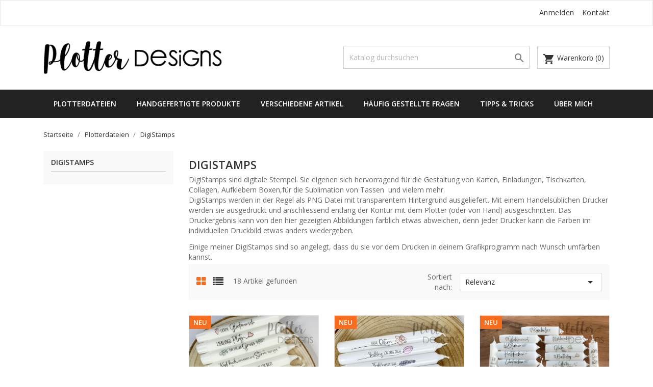

--- FILE ---
content_type: text/html; charset=utf-8
request_url: https://plotterdesigns.ch/shop/23-digistamps
body_size: 14105
content:
<!doctype html>
<html lang="de">

    <head>
        
            
  <meta charset="utf-8">


  <meta http-equiv="x-ua-compatible" content="ie=edge">



  <title>DigiStamps / digitale Stempel</title>
  <meta name="description" content="DigiStamps sind digitale Stempel. Sie eigenen sich hervorragend für die Gestaltung von Karten, Einladungen, Tischkarten, Collagen, Aufklebern Boxen,für die Sublimation von Tassen  und vielem mehr. 
DigiStamps werden in der Regel als PNG Datei mit transparentem Hintergrund ausgeliefert. Mit einem Handelsüblichen Drucker werden sie ausgedruckt und anschliessend entlang der Kontur mit dem Plotter (oder von Hand) ausgeschnitten. Das Druckergebnis kann von den hier gezeigten Abbildungen farblich etwas abweichen">
  <meta name="keywords" content="DigiStamp ,digital,Stempel,DigiStamps,Print and Cut,Sticker">
        <link rel="canonical" href="https://plotterdesigns.ch/shop/23-digistamps">
  


  <meta name="viewport" content="width=device-width, initial-scale=1">



  <link rel="icon" type="image/vnd.microsoft.icon" href="/shop/img/favicon.ico?1549456358">
  <link rel="shortcut icon" type="image/x-icon" href="/shop/img/favicon.ico?1549456358">
  <link href="https://fonts.googleapis.com/css?family=Open+Sans:300,400,600,700" rel="stylesheet">



    <link rel="stylesheet" href="https://plotterdesigns.ch/shop/themes/bizkick/assets/cache/theme-e101b3150.css" type="text/css" media="all">




  

  <script type="text/javascript">
        var prestashop = {"cart":{"products":[],"totals":{"total":{"type":"total","label":"Gesamt","amount":0,"value":"0,00\u00a0CHF"},"total_including_tax":{"type":"total","label":"Gesamt (inkl. MwSt.)","amount":0,"value":"0,00\u00a0CHF"},"total_excluding_tax":{"type":"total","label":"Gesamtpreis o. MwSt.","amount":0,"value":"0,00\u00a0CHF"}},"subtotals":{"products":{"type":"products","label":"Zwischensumme","amount":0,"value":"0,00\u00a0CHF"},"discounts":null,"shipping":{"type":"shipping","label":"Versand","amount":0,"value":"kostenlos"},"tax":null},"products_count":0,"summary_string":"0 Artikel","vouchers":{"allowed":1,"added":[]},"discounts":[],"minimalPurchase":0,"minimalPurchaseRequired":""},"currency":{"name":"Schweizer Franken","iso_code":"CHF","iso_code_num":"756","sign":"CHF"},"customer":{"lastname":null,"firstname":null,"email":null,"birthday":null,"newsletter":null,"newsletter_date_add":null,"optin":null,"website":null,"company":null,"siret":null,"ape":null,"is_logged":false,"gender":{"type":null,"name":null},"addresses":[]},"language":{"name":"Deutsch (German)","iso_code":"de","locale":"de-DE","language_code":"de","is_rtl":"0","date_format_lite":"d.m.Y","date_format_full":"d.m.Y H:i:s","id":1},"page":{"title":"","canonical":"https:\/\/plotterdesigns.ch\/shop\/23-digistamps","meta":{"title":"DigiStamps \/ digitale Stempel","description":"DigiStamps sind digitale Stempel. Sie eigenen sich hervorragend f\u00fcr die Gestaltung von Karten, Einladungen, Tischkarten, Collagen, Aufklebern Boxen,f\u00fcr die Sublimation von Tassen  und vielem mehr. \r\nDigiStamps werden in der Regel als PNG Datei mit transparentem Hintergrund ausgeliefert. Mit einem Handels\u00fcblichen Drucker werden sie ausgedruckt und anschliessend entlang der Kontur mit dem Plotter (oder von Hand) ausgeschnitten. Das Druckergebnis kann von den hier gezeigten Abbildungen farblich etwas abweichen","keywords":"DigiStamp ,digital,Stempel,DigiStamps,Print and Cut,Sticker","robots":"index"},"page_name":"category","body_classes":{"lang-de":true,"lang-rtl":false,"country-CH":true,"currency-CHF":true,"layout-left-column":true,"page-category":true,"tax-display-enabled":true,"category-id-23":true,"category-DigiStamps":true,"category-id-parent-14":true,"category-depth-level-3":true},"admin_notifications":[]},"shop":{"name":"PlotterDesigns","logo":"\/shop\/img\/plotterdesigns-logo-1549453491.jpg","stores_icon":"\/shop\/img\/logo_stores.png","favicon":"\/shop\/img\/favicon.ico"},"urls":{"base_url":"https:\/\/plotterdesigns.ch\/shop\/","current_url":"https:\/\/plotterdesigns.ch\/shop\/23-digistamps","shop_domain_url":"https:\/\/plotterdesigns.ch","img_ps_url":"https:\/\/plotterdesigns.ch\/shop\/img\/","img_cat_url":"https:\/\/plotterdesigns.ch\/shop\/img\/c\/","img_lang_url":"https:\/\/plotterdesigns.ch\/shop\/img\/l\/","img_prod_url":"https:\/\/plotterdesigns.ch\/shop\/img\/p\/","img_manu_url":"https:\/\/plotterdesigns.ch\/shop\/img\/m\/","img_sup_url":"https:\/\/plotterdesigns.ch\/shop\/img\/su\/","img_ship_url":"https:\/\/plotterdesigns.ch\/shop\/img\/s\/","img_store_url":"https:\/\/plotterdesigns.ch\/shop\/img\/st\/","img_col_url":"https:\/\/plotterdesigns.ch\/shop\/img\/co\/","img_url":"https:\/\/plotterdesigns.ch\/shop\/themes\/bizkick\/assets\/img\/","css_url":"https:\/\/plotterdesigns.ch\/shop\/themes\/bizkick\/assets\/css\/","js_url":"https:\/\/plotterdesigns.ch\/shop\/themes\/bizkick\/assets\/js\/","pic_url":"https:\/\/plotterdesigns.ch\/shop\/upload\/","pages":{"address":"https:\/\/plotterdesigns.ch\/shop\/adresse","addresses":"https:\/\/plotterdesigns.ch\/shop\/adressen","authentication":"https:\/\/plotterdesigns.ch\/shop\/anmeldung","cart":"https:\/\/plotterdesigns.ch\/shop\/warenkorb","category":"https:\/\/plotterdesigns.ch\/shop\/index.php?controller=category","cms":"https:\/\/plotterdesigns.ch\/shop\/index.php?controller=cms","contact":"https:\/\/plotterdesigns.ch\/shop\/kontakt","discount":"https:\/\/plotterdesigns.ch\/shop\/Rabatt","guest_tracking":"https:\/\/plotterdesigns.ch\/shop\/auftragsverfolgung-gast","history":"https:\/\/plotterdesigns.ch\/shop\/bestellungsverlauf","identity":"https:\/\/plotterdesigns.ch\/shop\/profil","index":"https:\/\/plotterdesigns.ch\/shop\/","my_account":"https:\/\/plotterdesigns.ch\/shop\/mein-Konto","order_confirmation":"https:\/\/plotterdesigns.ch\/shop\/bestellbestatigung","order_detail":"https:\/\/plotterdesigns.ch\/shop\/index.php?controller=order-detail","order_follow":"https:\/\/plotterdesigns.ch\/shop\/bestellverfolgung","order":"https:\/\/plotterdesigns.ch\/shop\/Bestellung","order_return":"https:\/\/plotterdesigns.ch\/shop\/index.php?controller=order-return","order_slip":"https:\/\/plotterdesigns.ch\/shop\/bestellschein","pagenotfound":"https:\/\/plotterdesigns.ch\/shop\/seite-nicht-gefunden","password":"https:\/\/plotterdesigns.ch\/shop\/passwort-zuruecksetzen","pdf_invoice":"https:\/\/plotterdesigns.ch\/shop\/index.php?controller=pdf-invoice","pdf_order_return":"https:\/\/plotterdesigns.ch\/shop\/index.php?controller=pdf-order-return","pdf_order_slip":"https:\/\/plotterdesigns.ch\/shop\/index.php?controller=pdf-order-slip","prices_drop":"https:\/\/plotterdesigns.ch\/shop\/angebote","product":"https:\/\/plotterdesigns.ch\/shop\/index.php?controller=product","search":"https:\/\/plotterdesigns.ch\/shop\/suche","sitemap":"https:\/\/plotterdesigns.ch\/shop\/Sitemap","stores":"https:\/\/plotterdesigns.ch\/shop\/shops","supplier":"https:\/\/plotterdesigns.ch\/shop\/lieferant","register":"https:\/\/plotterdesigns.ch\/shop\/anmeldung?create_account=1","order_login":"https:\/\/plotterdesigns.ch\/shop\/Bestellung?login=1"},"alternative_langs":{"de":"https:\/\/plotterdesigns.ch\/shop\/23-digistamps"},"theme_assets":"\/shop\/themes\/bizkick\/assets\/","actions":{"logout":"https:\/\/plotterdesigns.ch\/shop\/?mylogout="},"no_picture_image":{"bySize":{"small_default":{"url":"https:\/\/plotterdesigns.ch\/shop\/img\/p\/de-default-small_default.jpg","width":98,"height":98},"cart_default":{"url":"https:\/\/plotterdesigns.ch\/shop\/img\/p\/de-default-cart_default.jpg","width":125,"height":125},"home_default":{"url":"https:\/\/plotterdesigns.ch\/shop\/img\/p\/de-default-home_default.jpg","width":350,"height":350},"medium_default":{"url":"https:\/\/plotterdesigns.ch\/shop\/img\/p\/de-default-medium_default.jpg","width":452,"height":452},"large_default":{"url":"https:\/\/plotterdesigns.ch\/shop\/img\/p\/de-default-large_default.jpg","width":513,"height":513},"huge":{"url":"https:\/\/plotterdesigns.ch\/shop\/img\/p\/de-default-huge.jpg","width":1024,"height":1024}},"small":{"url":"https:\/\/plotterdesigns.ch\/shop\/img\/p\/de-default-small_default.jpg","width":98,"height":98},"medium":{"url":"https:\/\/plotterdesigns.ch\/shop\/img\/p\/de-default-medium_default.jpg","width":452,"height":452},"large":{"url":"https:\/\/plotterdesigns.ch\/shop\/img\/p\/de-default-huge.jpg","width":1024,"height":1024},"legend":""}},"configuration":{"display_taxes_label":true,"is_catalog":false,"show_prices":true,"opt_in":{"partner":false},"quantity_discount":{"type":"price","label":"Preis"},"voucher_enabled":1,"return_enabled":0},"field_required":[],"breadcrumb":{"links":[{"title":"Startseite","url":"https:\/\/plotterdesigns.ch\/shop\/"},{"title":"Plotterdateien","url":"https:\/\/plotterdesigns.ch\/shop\/14-plotterdateien"},{"title":"DigiStamps","url":"https:\/\/plotterdesigns.ch\/shop\/23-digistamps"}],"count":3},"link":{"protocol_link":"https:\/\/","protocol_content":"https:\/\/"},"time":1769879067,"static_token":"3ad4a0fb64e58d9bd91cee0d1831ff12","token":"dd43a308ed006e4fd2f919ff0cdc6020"};
      </script>



  <style>
    #loader-wrapper {
        background-color: rgba(255,255,255,0.9);
        background-position: center center;
        background-repeat: no-repeat;
        background-image: url(/shop/modules/ht_themeloader/views/img/loader2.gif);
    }
</style><link rel="stylesheet" href="" type="text/css" media="all">

<script type="text/javascript">
	(window.gaDevIds=window.gaDevIds||[]).push('d6YPbH');
	(function(i,s,o,g,r,a,m){i['GoogleAnalyticsObject']=r;i[r]=i[r]||function(){
	(i[r].q=i[r].q||[]).push(arguments)},i[r].l=1*new Date();a=s.createElement(o),
	m=s.getElementsByTagName(o)[0];a.async=1;a.src=g;m.parentNode.insertBefore(a,m)
	})(window,document,'script','https://www.google-analytics.com/analytics.js','ga');

            ga('create', 'UA-151958908-1', 'auto');
                
    ga('require', 'ec');
</script>






        
    </head>

    <body id="category" class="lang-de country-ch currency-chf layout-left-column page-category tax-display-enabled category-id-23 category-digistamps category-id-parent-14 category-depth-level-3">

        
            
        

    <main>
        
                    

        <header id="header">
            
                
    <div class="header-banner">
        
    </div>



    <nav class="header-nav">
        <div class="container">
            <div class="row">
                <div class="hidden-sm-down">
                    <div class="col-md-6 col-xs-12 payment-currency-block">
                        
                    </div>
                    <div class="col-md-6 right-nav">
                        <div id="_desktop_user_info">
  <div class="user-info">
          <a
        href="https://plotterdesigns.ch/shop/mein-Konto"
        title="Anmelden zu Ihrem Kundenbereich"
        rel="nofollow"
      >
        <i class="material-icons">&#xE7FF;</i>
        <span class="hidden-sm-down">Anmelden</span>
      </a>
      </div>
</div>
<div id="_desktop_contact_link">
  <div id="contact-link">
          <a href="https://plotterdesigns.ch/shop/kontakt">Kontakt</a>
      </div>
</div>

                    </div>
                </div>
                <div class="hidden-md-up text-sm-center mobile">
                    <div class="float-xs-left" id="menu-icon">
                        <i class="material-icons d-inline">&#xE5D2;</i>
                    </div>
                    <div class="float-xs-right" id="_mobile_cart"></div>
                    <div class="float-xs-right" id="_mobile_user_info"></div>
                    <div class="top-logo" id="_mobile_logo"></div>
                    <div class="clearfix"></div>
                </div>
            </div>
        </div>
    </nav>



    <div class="header-top">
        <div class="container">
            <div class="row">
                <div class="col-md-4  hidden-sm-down" id="_desktop_logo">
                    <a href="https://plotterdesigns.ch/shop/">
                        <img class="logo img-responsive" src="/shop/img/plotterdesigns-logo-1549453491.jpg" alt="PlotterDesigns">
                    </a>
                </div>
                <div class="col-md-8 col-sm-12 position-static">
                    <div class="hidden-sm-down" id="_desktop_cart">
  <div class="blockcart cart-preview inactive" data-refresh-url="//plotterdesigns.ch/shop/module/ps_shoppingcart/ajax">
    <div class="header">
              <i class="material-icons shopping-cart">shopping_cart</i>
        <span class="hidden-sm-down">Warenkorb</span>
        <span class="cart-products-count">(0)</span>
          </div>
  </div>
</div>
<!-- Block search module TOP -->
<div id="search_widget" class="col-lg-6 col-md-5 col-sm-12 search-widget" data-search-controller-url="//plotterdesigns.ch/shop/suche">
	<form method="get" action="//plotterdesigns.ch/shop/suche">
		<input type="hidden" name="controller" value="search">
		<input type="text" name="s" value="" placeholder="Katalog durchsuchen" aria-label="Suche">
		<button type="submit">
			<i class="material-icons search">&#xE8B6;</i>
      <span class="hidden-xl-down">Suche</span>
		</button>
	</form>
</div>
<!-- /Block search module TOP -->

                    <div class="clearfix"></div>
                </div>
            </div>
            <div id="mobile_top_menu_wrapper" class="row hidden-md-up" style="display:none;">
                <div class="js-top-menu mobile" id="_mobile_top_menu"></div>
                <div class="js-top-menu-bottom">
                    <div id="_mobile_currency_selector"></div>
                    <div id="_mobile_language_selector"></div>
                    <div id="_mobile_contact_link"></div>
                </div>
            </div>
        </div>
    </div>
    
<div class="top-navigation-menu">
    <div class="menu navbar-block col-lg-8 col-md-7 js-top-menu position-static hidden-sm-down" id="_desktop_top_menu">
        
            <ul class="top-menu" id="top-menu" data-depth="0">
                            <li class="classic-list category  has-child  level0" id="category-14">
                                        <a
                        class="dropdown-item"
                        href="https://plotterdesigns.ch/shop/14-plotterdateien" data-depth="0"
                                                >
                                                                                                            <span class="float-xs-right hidden-md-up">
                                <span data-target="#top_sub_menu_96871" data-toggle="collapse" class="navbar-toggler collapse-icons">
                                    <i class="material-icons add">&#xE313;</i>
                                    <i class="material-icons remove">&#xE316;</i>
                                </span>
                            </span>
                                                Plotterdateien
                    </a>
                                            <div  class="classic-menu popover sub-menu js-sub-menu collapse" id="top_sub_menu_96871">
                            
            <ul class="top-menu"  data-depth="1">
                            <li class="classic-list category  level1" id="category-11">
                                        <a
                        class="dropdown-item dropdown-submenu"
                        href="https://plotterdesigns.ch/shop/11-verpackungen" data-depth="1"
                                                >
                                                Verpackungen 
                    </a>
                                    </li>
                            <li class="classic-list category  level1" id="category-19">
                                        <a
                        class="dropdown-item dropdown-submenu"
                        href="https://plotterdesigns.ch/shop/19-karten" data-depth="1"
                                                >
                                                Karten
                    </a>
                                    </li>
                            <li class="classic-list category  level1" id="category-24">
                                        <a
                        class="dropdown-item dropdown-submenu"
                        href="https://plotterdesigns.ch/shop/24-folienmotive" data-depth="1"
                                                >
                                                Folienmotive
                    </a>
                                    </li>
                            <li class="classic-list category current   level1" id="category-23">
                                        <a
                        class="dropdown-item dropdown-submenu"
                        href="https://plotterdesigns.ch/shop/23-digistamps" data-depth="1"
                                                >
                                                DigiStamps
                    </a>
                                    </li>
                            <li class="classic-list category  level1" id="category-12">
                                        <a
                        class="dropdown-item dropdown-submenu"
                        href="https://plotterdesigns.ch/shop/12-texte-sprueche-statements" data-depth="1"
                                                >
                                                Texte / Sprüche / Statements
                    </a>
                                    </li>
                            <li class="classic-list category  level1" id="category-21">
                                        <a
                        class="dropdown-item dropdown-submenu"
                        href="https://plotterdesigns.ch/shop/21-single-line-foil-quill" data-depth="1"
                                                >
                                                Single Line / Foil Quill
                    </a>
                                    </li>
                            <li class="classic-list category  level1" id="category-18">
                                        <a
                        class="dropdown-item dropdown-submenu"
                        href="https://plotterdesigns.ch/shop/18-ostern" data-depth="1"
                                                >
                                                Ostern
                    </a>
                                    </li>
                            <li class="classic-list category  level1" id="category-17">
                                        <a
                        class="dropdown-item dropdown-submenu"
                        href="https://plotterdesigns.ch/shop/17-weihnachten-winter" data-depth="1"
                                                >
                                                Weihnachten / Winter
                    </a>
                                    </li>
                            <li class="classic-list category  level1" id="category-30">
                                        <a
                        class="dropdown-item dropdown-submenu"
                        href="https://plotterdesigns.ch/shop/30-herzen-liebe" data-depth="1"
                                                >
                                                Herzen - Liebe 
                    </a>
                                    </li>
                            <li class="classic-list category  level1" id="category-20">
                                        <a
                        class="dropdown-item dropdown-submenu"
                        href="https://plotterdesigns.ch/shop/20-verschiedenes" data-depth="1"
                                                >
                                                Verschiedenes
                    </a>
                                    </li>
                            <li class="classic-list category  level1" id="category-16">
                                        <a
                        class="dropdown-item dropdown-submenu"
                        href="https://plotterdesigns.ch/shop/16-freebies" data-depth="1"
                                                >
                                                Freebies
                    </a>
                                    </li>
                    </ul>
    
                                                    </div>
                                    </li>
                            <li class="classic-list category  has-child  level0" id="category-13">
                                        <a
                        class="dropdown-item"
                        href="https://plotterdesigns.ch/shop/13-handgefertigte-produkte" data-depth="0"
                                                >
                                                                                                            <span class="float-xs-right hidden-md-up">
                                <span data-target="#top_sub_menu_12991" data-toggle="collapse" class="navbar-toggler collapse-icons">
                                    <i class="material-icons add">&#xE313;</i>
                                    <i class="material-icons remove">&#xE316;</i>
                                </span>
                            </span>
                                                Handgefertigte Produkte 
                    </a>
                                            <div  class="classic-menu popover sub-menu js-sub-menu collapse" id="top_sub_menu_12991">
                            
            <ul class="top-menu"  data-depth="1">
                            <li class="classic-list category  level1" id="category-26">
                                        <a
                        class="dropdown-item dropdown-submenu"
                        href="https://plotterdesigns.ch/shop/26-kerzen" data-depth="1"
                                                >
                                                Kerzen
                    </a>
                                    </li>
                            <li class="classic-list category  level1" id="category-27">
                                        <a
                        class="dropdown-item dropdown-submenu"
                        href="https://plotterdesigns.ch/shop/27-kleine-geschenke" data-depth="1"
                                                >
                                                Kleine Geschenke
                    </a>
                                    </li>
                            <li class="classic-list category  level1" id="category-28">
                                        <a
                        class="dropdown-item dropdown-submenu"
                        href="https://plotterdesigns.ch/shop/28-maskengaragen" data-depth="1"
                                                >
                                                Maskengaragen
                    </a>
                                    </li>
                    </ul>
    
                                                    </div>
                                    </li>
                            <li class="classic-list category  level0" id="category-15">
                                        <a
                        class="dropdown-item"
                        href="https://plotterdesigns.ch/shop/15-verschiedene-artikel" data-depth="0"
                                                >
                                                Verschiedene Artikel
                    </a>
                                    </li>
                            <li class="classic-list cms-page  level0" id="cms-page-10">
                                        <a
                        class="dropdown-item"
                        href="https://plotterdesigns.ch/shop/content/10-haeufige-fragen" data-depth="0"
                                                >
                                                Häufig gestellte Fragen
                    </a>
                                    </li>
                            <li class="classic-list cms-page  level0" id="cms-page-14">
                                        <a
                        class="dropdown-item"
                        href="https://plotterdesigns.ch/shop/content/14-tipps-tricks" data-depth="0"
                                                >
                                                Tipps &amp; Tricks
                    </a>
                                    </li>
                            <li class="classic-list cms-page  level0" id="cms-page-4">
                                        <a
                        class="dropdown-item"
                        href="https://plotterdesigns.ch/shop/content/4-uber-uns" data-depth="0"
                                                >
                                                Über mich
                    </a>
                                    </li>
                    </ul>
    
        <div class="clearfix"></div>
    </div>
</div>
            
        </header>

        
            
<aside id="notifications">
  <div class="container">
    
    
    
      </div>
</aside>
        
        
        <section id="wrapper">
            
            <div class="container">
                
                    <nav data-depth="3" class="breadcrumb hidden-sm-down">
  <ol itemscope itemtype="http://schema.org/BreadcrumbList">
          
        <li itemprop="itemListElement" itemscope itemtype="http://schema.org/ListItem">
          <a itemprop="item" href="https://plotterdesigns.ch/shop/">
            <span itemprop="name">Startseite</span>
          </a>
          <meta itemprop="position" content="1">
        </li>
      
          
        <li itemprop="itemListElement" itemscope itemtype="http://schema.org/ListItem">
          <a itemprop="item" href="https://plotterdesigns.ch/shop/14-plotterdateien">
            <span itemprop="name">Plotterdateien</span>
          </a>
          <meta itemprop="position" content="2">
        </li>
      
          
        <li itemprop="itemListElement" itemscope itemtype="http://schema.org/ListItem">
          <a itemprop="item" href="https://plotterdesigns.ch/shop/23-digistamps">
            <span itemprop="name">DigiStamps</span>
          </a>
          <meta itemprop="position" content="3">
        </li>
      
      </ol>
</nav>
                
                <div class="row">
                    
                        <div id="left-column" class="col-xs-12 col-sm-4 col-md-3">
                                                            

<div class="block-categories hidden-sm-down">
  <ul class="category-top-menu">
    <li><a class="text-uppercase h6" href="https://plotterdesigns.ch/shop/23-digistamps">DigiStamps</a></li>
    <li>
  </li>
  </ul>
</div>
<div id="search_filters_wrapper" class="hidden-sm-down">
  <div id="search_filter_controls" class="hidden-md-up">
      <span id="_mobile_search_filters_clear_all"></span>
      <button class="btn btn-secondary ok">
        <i class="material-icons">&#xE876;</i>
        OK
      </button>
  </div>
  
</div>

                                                    </div>
                    

                    
  <div id="content-wrapper" class="left-column col-xs-12 col-sm-4 col-md-9">
    
    
  <section id="main">

    
    <div class="block-category card card-block hidden-sm-down">
      <h1 class="h1">DigiStamps</h1>
                    <div id="category-description" class="text-muted"><p>DigiStamps sind digitale Stempel. Sie eigenen sich hervorragend für die Gestaltung von Karten, Einladungen, Tischkarten, Collagen, Aufklebern Boxen,für die Sublimation von Tassen  und vielem mehr. <br />DigiStamps werden in der Regel als PNG Datei mit transparentem Hintergrund ausgeliefert. Mit einem Handelsüblichen Drucker werden sie ausgedruckt und anschliessend entlang der Kontur mit dem Plotter (oder von Hand) ausgeschnitten. Das Druckergebnis kann von den hier gezeigten Abbildungen farblich etwas abweichen, denn jeder Drucker kann die Farben im individuellen Druckbild etwas anders wiedergeben.</p>
<p>Einige meiner DigiStamps sind so angelegt, dass du sie vor dem Drucken in deinem Grafikprogramm nach Wunsch umfärben kannst. </p></div>
          </div>
    <div class="text-xs-center hidden-md-up">
      <h1 class="h1">DigiStamps</h1>
    </div>


    <section id="products">
      
        <div id="">
          
            <div id="js-product-list-top" class="row products-selection">
    <div class="col-lg-6 col-md-4 display-and-count">
        <div class="display-mode">
            <i class="fa fa-th-large show_grid active" aria-hidden="true"></i>
            <i class="fa fa-list show_list" aria-hidden="true"></i>
        </div>
        <div class="hidden-sm-down total-products">
                            <p>18 Artikel gefunden</p>
                    </div>
    </div>
    <div class="col-lg-6 col-md-8">
        <div class="row sort-by-row">
            
                <span class="col-sm-3 col-md-3 hidden-sm-down sort-by">Sortiert nach:</span>
<div class="col-sm-12 col-xs-12 col-md-9 products-sort-order dropdown">
  <button
    class="btn-unstyle select-title"
    rel="nofollow"
    data-toggle="dropdown"
    aria-haspopup="true"
    aria-expanded="false">
    Relevanz    <i class="material-icons float-xs-right">&#xE5C5;</i>
  </button>
  <div class="dropdown-menu">
          <a
        rel="nofollow"
        href="https://plotterdesigns.ch/shop/23-digistamps?order=product.position.asc"
        class="select-list current js-search-link"
      >
        Relevanz
      </a>
          <a
        rel="nofollow"
        href="https://plotterdesigns.ch/shop/23-digistamps?order=product.name.asc"
        class="select-list js-search-link"
      >
        Name (A bis Z)
      </a>
          <a
        rel="nofollow"
        href="https://plotterdesigns.ch/shop/23-digistamps?order=product.name.desc"
        class="select-list js-search-link"
      >
        Name (Z bis A)
      </a>
          <a
        rel="nofollow"
        href="https://plotterdesigns.ch/shop/23-digistamps?order=product.price.asc"
        class="select-list js-search-link"
      >
        Preis (aufsteigend)
      </a>
          <a
        rel="nofollow"
        href="https://plotterdesigns.ch/shop/23-digistamps?order=product.price.desc"
        class="select-list js-search-link"
      >
        Preis (absteigend)
      </a>
      </div>
</div>
            
                    </div>
    </div>
    <div class="col-sm-12 hidden-lg-up text-sm-center showing">
        1 - 18 von 18 Artikel(n)
    </div>
</div>
          
        </div>

        
          <div id="" class="hidden-sm-down">
            <section id="js-active-search-filters" class="hide">
  
    <p class="h6 hidden-xs-up">Aktive Filter</p>
  

  </section>

          </div>
        

        <div id="">
          
            <div id="js-product-list">
    <div class="products-grid">
        <div class="products row">
                            
                    
    <div class="product-item">
        <article class="product-miniature js-product-miniature" data-id-product="239" data-id-product-attribute="0" itemscope itemtype="http://schema.org/Product">
            <div class="thumbnail-container">
                <div class="product-image-block">
                    
                        <a href="https://plotterdesigns.ch/shop/plotterdateien/239-26-digistamps-kerzentexte-allerlei-plotterdatei-2er-stabkerzenverpackung" class="thumbnail product-thumbnail">
                            <img
                                src = "https://plotterdesigns.ch/shop/1336-home_default/26-digistamps-kerzentexte-allerlei-plotterdatei-2er-stabkerzenverpackung.jpg"
                                alt = "26 Digistamps Kerzentexte..."
                                data-full-size-image-url = "https://plotterdesigns.ch/shop/1336-huge/26-digistamps-kerzentexte-allerlei-plotterdatei-2er-stabkerzenverpackung.jpg" />
                        </a>
                    
                                                                                    
                        <ul class="product-flags">
                                                            <li class="product-flag new">Neu</li>
                                                        </ul>
                    
                    <div class="highlighted-informations no-variants hidden-sm-down">
                        
                            <a class="quick-view" href="#" data-link-action="quickview">
                                <i class="material-icons search">&#xE8B6;</i> Vorschau
                            </a>
                        
                        
                                                    
                    </div>
                </div>
                <div class="product-description">
                    
                        <h1 class="h3 product-title" itemprop="name">
                            <div class="product-title-wrapper-outer">
                                <div class="product-title-wrapper-inner">
                                    <a href="https://plotterdesigns.ch/shop/plotterdateien/239-26-digistamps-kerzentexte-allerlei-plotterdatei-2er-stabkerzenverpackung">26 Digistamps Kerzentexte Allerlei &amp; Plotterdatei 2er Stabkerzenverpackung</a>
                                </div>
                            </div>
                        </h1>
                    
                    
                        <div class="product-short-desc" id="product-description-short-239" itemprop="description"><p>Die Digistamps sind perfekt für das Bedrucken von Kerzen. Auch auf Karten sehen sie bezaubernd aus. Ebenfalls enthalten ist die 2er Stabkerzenverpackung mit Banderole, für Kerzen in der Länge von 19 cm und einem Durchmesser von 2.2cm. </p>
<p></p>
<p>Inhalt des komprimierten ZIP-Ordners:</p>
<p style="margin:0px;line-height:normal;">• 26 Digistamps im PNG- und SVG-Format (bunt und schwarz/weiss)</p>
<p style="margin:0px;line-height:normal;">• Plotterdatei 2er Stabkerzen-Verpackung im SVG- und DXF-Format</p>
<p style="margin:0px;line-height:normal;">• bebilderte Kurzanleitung für die Kerzen-Verpackung</p>
<p style="margin:0px;line-height:normal;">• Desingbeispiele</p>
<p style="margin:0px;line-height:normal;">• Lizenzvereinbarung (PDF-Datei)</p>
<p><br />Die Box wird aus Cardstock (ca. 230 g/m2) in der Grösse von 30.5 x 30.5 cm geschnitten und ist <strong>nicht</strong> für den Portrait oder Curio Plotter von Silhouette geeignet.</p>
<p>Für den Cricut Maker liegen speziell aufbereitete Dateien bei.</p>
<p>Die Digistamps sind nicht für das Plotten geeignet.</p></div>
                    
                    
                                                    <div class="product-price-and-shipping">
                                
                                

                                <span class="sr-only">Preis</span>
                                <span itemprop="price" class="price">8,90 CHF</span>

                                

                                
                            </div>
                                            
                    <div class="add">
                        <form action="https://plotterdesigns.ch/shop/warenkorb" class="cart-form-url" method="post">
                            <input type="hidden" name="token" class="cart-form-token" value="3ad4a0fb64e58d9bd91cee0d1831ff12">
                            <input type="hidden" value="239" name="id_product">
                            <input type="hidden" class="input-group form-control" value="1" name="qty" />
                            <button data-button-action="add-to-cart" class="btn btn-primary">In den Warenkorb</button>
                        </form>
                    </div>
                    
                        
                    
                </div>
            </div>
        </article>
    </div>

                
                            
                    
    <div class="product-item">
        <article class="product-miniature js-product-miniature" data-id-product="280" data-id-product-attribute="0" itemscope itemtype="http://schema.org/Product">
            <div class="thumbnail-container">
                <div class="product-image-block">
                    
                        <a href="https://plotterdesigns.ch/shop/plotterdateien/280-25-digistamps-kerzentexte-fruehling-ostern-muttertag-plotterdatei-2er-stabkerzenverpackung" class="thumbnail product-thumbnail">
                            <img
                                src = "https://plotterdesigns.ch/shop/1504-home_default/25-digistamps-kerzentexte-fruehling-ostern-muttertag-plotterdatei-2er-stabkerzenverpackung.jpg"
                                alt = "25 Digistamps Kerzentexte..."
                                data-full-size-image-url = "https://plotterdesigns.ch/shop/1504-huge/25-digistamps-kerzentexte-fruehling-ostern-muttertag-plotterdatei-2er-stabkerzenverpackung.jpg" />
                        </a>
                    
                                                                                    
                        <ul class="product-flags">
                                                            <li class="product-flag new">Neu</li>
                                                        </ul>
                    
                    <div class="highlighted-informations no-variants hidden-sm-down">
                        
                            <a class="quick-view" href="#" data-link-action="quickview">
                                <i class="material-icons search">&#xE8B6;</i> Vorschau
                            </a>
                        
                        
                                                    
                    </div>
                </div>
                <div class="product-description">
                    
                        <h1 class="h3 product-title" itemprop="name">
                            <div class="product-title-wrapper-outer">
                                <div class="product-title-wrapper-inner">
                                    <a href="https://plotterdesigns.ch/shop/plotterdateien/280-25-digistamps-kerzentexte-fruehling-ostern-muttertag-plotterdatei-2er-stabkerzenverpackung">25 Digistamps Kerzentexte Frühling - Ostern - Muttertag &amp; Plotterdatei 2er Stabkerzenverpackung</a>
                                </div>
                            </div>
                        </h1>
                    
                    
                        <div class="product-short-desc" id="product-description-short-280" itemprop="description"><p>Die Digistamps sind perfekt für das Bedrucken von Kerzen. Ebenfalls enthalten ist die 2er Stabkerzenverpackung mit Banderole, für Kerzen in der Länge von 19 cm und einem Durchmesser von 2.2cm. </p><p><br /></p><p>Inhalt des komprimierten ZIP-Ordners:</p><p style="margin:0px;line-height:normal;">• 25 Digistamps im PNG- und SVG-Format (alle als Übersicht und einzeln, bunt und schwarz/weiss)</p><p style="margin:0px;line-height:normal;">• Plotterdatei 2er Stabkerzen-Verpackung im SVG- und DXF-Format</p><p style="margin:0px;line-height:normal;">• bebilderte Kurzanleitung für die Kerzen-Verpackung</p><p style="margin:0px;line-height:normal;">• Desingbeispiele</p><p style="margin:0px;line-height:normal;">• Lizenzvereinbarung (PDF-Datei)</p><p><br />Die Box wird aus Cardstock (ca. 230 g/m2) in der Grösse von 30.5 x 30.5 cm geschnitten und ist <strong>nicht</strong> für den Portrait oder Curio Plotter von Silhouette geeignet.</p><p>Für den Cricut Maker liegen speziell aufbereitete Dateien bei.</p><p><strong>Die Digistamps sind nicht für das Plotten geeignet.</strong></p></div>
                    
                    
                                                    <div class="product-price-and-shipping">
                                
                                

                                <span class="sr-only">Preis</span>
                                <span itemprop="price" class="price">8,90 CHF</span>

                                

                                
                            </div>
                                            
                    <div class="add">
                        <form action="https://plotterdesigns.ch/shop/warenkorb" class="cart-form-url" method="post">
                            <input type="hidden" name="token" class="cart-form-token" value="3ad4a0fb64e58d9bd91cee0d1831ff12">
                            <input type="hidden" value="280" name="id_product">
                            <input type="hidden" class="input-group form-control" value="1" name="qty" />
                            <button data-button-action="add-to-cart" class="btn btn-primary">In den Warenkorb</button>
                        </form>
                    </div>
                    
                        
                    
                </div>
            </div>
        </article>
    </div>

                
                            
                    
    <div class="product-item">
        <article class="product-miniature js-product-miniature" data-id-product="220" data-id-product-attribute="0" itemscope itemtype="http://schema.org/Product">
            <div class="thumbnail-container">
                <div class="product-image-block">
                    
                        <a href="https://plotterdesigns.ch/shop/plotterdesigns-startseite/220-27-digistamps-kerzentexte-kurz-gemischt-plotterdatei-3er-stabkerzenverpackung-kurz" class="thumbnail product-thumbnail">
                            <img
                                src = "https://plotterdesigns.ch/shop/1285-home_default/27-digistamps-kerzentexte-kurz-gemischt-plotterdatei-3er-stabkerzenverpackung-kurz.jpg"
                                alt = "27 Digistamps Kerzentexte..."
                                data-full-size-image-url = "https://plotterdesigns.ch/shop/1285-huge/27-digistamps-kerzentexte-kurz-gemischt-plotterdatei-3er-stabkerzenverpackung-kurz.jpg" />
                        </a>
                    
                                                                                    
                        <ul class="product-flags">
                                                            <li class="product-flag new">Neu</li>
                                                        </ul>
                    
                    <div class="highlighted-informations no-variants hidden-sm-down">
                        
                            <a class="quick-view" href="#" data-link-action="quickview">
                                <i class="material-icons search">&#xE8B6;</i> Vorschau
                            </a>
                        
                        
                                                    
                    </div>
                </div>
                <div class="product-description">
                    
                        <h1 class="h3 product-title" itemprop="name">
                            <div class="product-title-wrapper-outer">
                                <div class="product-title-wrapper-inner">
                                    <a href="https://plotterdesigns.ch/shop/plotterdesigns-startseite/220-27-digistamps-kerzentexte-kurz-gemischt-plotterdatei-3er-stabkerzenverpackung-kurz">27 Digistamps Kerzentexte Kurz-Gemischt &amp; Plotterdatei 3er Stabkerzenverpackung kurz</a>
                                </div>
                            </div>
                        </h1>
                    
                    
                        <div class="product-short-desc" id="product-description-short-220" itemprop="description"><p>Die Digistamps sind z.B. perfekt für das Bedrucken von kurzen Kerzen. Auch auf Karten oder Anhängern sehen sie bezaubernd aus. Ebenfalls enthalten ist die 3er Stabkerzenverpackung, für Kerzen in der Länge von 11 cm und einem Durchmesser von 2.2cm. </p>
<p></p>
<p>Inhalt des komprimierten ZIP-Ordners:</p>
<p style="margin:0px;line-height:normal;">• 27 Digistamps im PNG- und SVG-Format (bunt und schwarz/weiss)</p>
<p style="margin:0px;line-height:normal;">• bebilderte Kurzanleitung für die Kerzen-Verpackung</p>
<p style="margin:0px;line-height:normal;">• Desingbeispiel im JPG-Format </p>
<p style="margin:0px;line-height:normal;">• Lizenzvereinbarung (PDF-Datei)</p>
<p style="margin:0px;line-height:normal;"></p>
<p style="margin:0px;line-height:normal;">Die Box wird aus Cardstock und/oder Motivpapier (ca. 230 g/m2) geschnitten. Sie kann auch aus A4 Papier geplottet werden.</p>
<p style="margin:0px;line-height:normal;">Für den Cricut Maker liegen speziell aufbereitete Dateien bei.</p>
<p>Die Digistamps sind nicht zum Schneiden gedacht.</p></div>
                    
                    
                                                    <div class="product-price-and-shipping">
                                
                                

                                <span class="sr-only">Preis</span>
                                <span itemprop="price" class="price">8,90 CHF</span>

                                

                                
                            </div>
                                            
                    <div class="add">
                        <form action="https://plotterdesigns.ch/shop/warenkorb" class="cart-form-url" method="post">
                            <input type="hidden" name="token" class="cart-form-token" value="3ad4a0fb64e58d9bd91cee0d1831ff12">
                            <input type="hidden" value="220" name="id_product">
                            <input type="hidden" class="input-group form-control" value="1" name="qty" />
                            <button data-button-action="add-to-cart" class="btn btn-primary">In den Warenkorb</button>
                        </form>
                    </div>
                    
                        
                    
                </div>
            </div>
        </article>
    </div>

                
                            
                    
    <div class="product-item">
        <article class="product-miniature js-product-miniature" data-id-product="219" data-id-product-attribute="0" itemscope itemtype="http://schema.org/Product">
            <div class="thumbnail-container">
                <div class="product-image-block">
                    
                        <a href="https://plotterdesigns.ch/shop/plotterdesigns-startseite/219-10-digistamps-kerzentexte-weihnachten-plotterdatei-3er-stabkerzenverpackung" class="thumbnail product-thumbnail">
                            <img
                                src = "https://plotterdesigns.ch/shop/1267-home_default/10-digistamps-kerzentexte-weihnachten-plotterdatei-3er-stabkerzenverpackung.jpg"
                                alt = "10 Digistamps Kerzentexte..."
                                data-full-size-image-url = "https://plotterdesigns.ch/shop/1267-huge/10-digistamps-kerzentexte-weihnachten-plotterdatei-3er-stabkerzenverpackung.jpg" />
                        </a>
                    
                                                                                    
                        <ul class="product-flags">
                                                            <li class="product-flag new">Neu</li>
                                                        </ul>
                    
                    <div class="highlighted-informations no-variants hidden-sm-down">
                        
                            <a class="quick-view" href="#" data-link-action="quickview">
                                <i class="material-icons search">&#xE8B6;</i> Vorschau
                            </a>
                        
                        
                                                    
                    </div>
                </div>
                <div class="product-description">
                    
                        <h1 class="h3 product-title" itemprop="name">
                            <div class="product-title-wrapper-outer">
                                <div class="product-title-wrapper-inner">
                                    <a href="https://plotterdesigns.ch/shop/plotterdesigns-startseite/219-10-digistamps-kerzentexte-weihnachten-plotterdatei-3er-stabkerzenverpackung">10 Digistamps Kerzentexte Weihnachten &amp; Plotterdatei 3er Stabkerzenverpackung</a>
                                </div>
                            </div>
                        </h1>
                    
                    
                        <div class="product-short-desc" id="product-description-short-219" itemprop="description"><p>Die Digistamps sind z. B. perfekt für das Bedrucken von Kerzen. Auch auf Karten sehen sie bezaubernd aus. Ebenfalls enthalten ist die 3er Stabkerzenverpackung, für Kerzen in der Länge von 19 cm und mit einem Durchmesser von 2.2cm. </p>
<p></p>
<p>Inhalt des komprimierten ZIP-Ordners:</p>
<p style="margin:0px;line-height:normal;">• 10 Digistamps im PNG- und SVG-Format (bunt und schwarz/weiss)</p>
<p style="margin:0px;line-height:normal;">• Plotterdatei 3er Stabserzen-Verpackung im SVG- und DXF-Format</p>
<p style="margin:0px;line-height:normal;">• bebilderte Kurzanleitung für die Kerzen-Verpackung</p>
<p style="margin:0px;line-height:normal;">• Desingbeispiele</p>
<p style="margin:0px;line-height:normal;">• Lizenzvereinbarung (PDF-Datei)</p>
<p></p>
<p>Die Box wird aus Cardstock (ca. 230 g/m2) in der Grösse von 30.5 x 30.5 cm geschnitten und ist <strong>nicht</strong> für den Portrait oder Curio Plotter von Silhouette geeignet.</p>
<p>Für den Cricut Maker liegen speziell aufbereitete Dateien bei.</p>
<p>Die Digistamps sind nicht für das Plotten geeignet.</p></div>
                    
                    
                                                    <div class="product-price-and-shipping">
                                
                                

                                <span class="sr-only">Preis</span>
                                <span itemprop="price" class="price">6,50 CHF</span>

                                

                                
                            </div>
                                            
                    <div class="add">
                        <form action="https://plotterdesigns.ch/shop/warenkorb" class="cart-form-url" method="post">
                            <input type="hidden" name="token" class="cart-form-token" value="3ad4a0fb64e58d9bd91cee0d1831ff12">
                            <input type="hidden" value="219" name="id_product">
                            <input type="hidden" class="input-group form-control" value="1" name="qty" />
                            <button data-button-action="add-to-cart" class="btn btn-primary">In den Warenkorb</button>
                        </form>
                    </div>
                    
                        
                    
                </div>
            </div>
        </article>
    </div>

                
                            
                    
    <div class="product-item">
        <article class="product-miniature js-product-miniature" data-id-product="275" data-id-product-attribute="0" itemscope itemtype="http://schema.org/Product">
            <div class="thumbnail-container">
                <div class="product-image-block">
                    
                        <a href="https://plotterdesigns.ch/shop/plotterdesigns-startseite/275-digistamps-adventszeit-inkl-plotterdatei-2er-4er-stabkerzenverpackung" class="thumbnail product-thumbnail">
                            <img
                                src = "https://plotterdesigns.ch/shop/1418-home_default/digistamps-adventszeit-inkl-plotterdatei-2er-4er-stabkerzenverpackung.jpg"
                                alt = "Digistamps Kerzentexte..."
                                data-full-size-image-url = "https://plotterdesigns.ch/shop/1418-huge/digistamps-adventszeit-inkl-plotterdatei-2er-4er-stabkerzenverpackung.jpg" />
                        </a>
                    
                                                                                    
                        <ul class="product-flags">
                                                            <li class="product-flag new">Neu</li>
                                                        </ul>
                    
                    <div class="highlighted-informations no-variants hidden-sm-down">
                        
                            <a class="quick-view" href="#" data-link-action="quickview">
                                <i class="material-icons search">&#xE8B6;</i> Vorschau
                            </a>
                        
                        
                                                    
                    </div>
                </div>
                <div class="product-description">
                    
                        <h1 class="h3 product-title" itemprop="name">
                            <div class="product-title-wrapper-outer">
                                <div class="product-title-wrapper-inner">
                                    <a href="https://plotterdesigns.ch/shop/plotterdesigns-startseite/275-digistamps-adventszeit-inkl-plotterdatei-2er-4er-stabkerzenverpackung">Digistamps Kerzentexte Adventszeit inkl. Plotterdatei 2er / 4er Stabkerzenverpackung</a>
                                </div>
                            </div>
                        </h1>
                    
                    
                        <div class="product-short-desc" id="product-description-short-275" itemprop="description"><p>Inhalt des ZIP-Ordners:</p>
<p style="margin:0px;line-height:normal;">• Digistamps (Adventskalender 2021-2025 &amp; Neutral / 1. - 4. Advent / Sternengirlande /4 Adventsmotive) im PNG- und SVG-Format (bunt und schwarz/weiss)</p>
<p style="margin:0px;line-height:normal;">• Plotterdatei 2er Stabkerzenverpackung im SVG- und DXF-Format<br />• Plotterdatei 4er Stabkerzenverpackung im SVG- und DXF-Format</p>
<p style="margin:0px;line-height:normal;">• bebilderte Kurzanleitung für die Verpackungen</p>
<p style="margin:0px;line-height:normal;">• Desingbeispiele</p>
<p style="margin:0px;line-height:normal;">• Lizenzvereinbarung (PDF-Datei)</p>
<p><br />Die 2er- und 4er-Stabkerzenverpackung mit Banderole sind für Kerzen in der Länge von 19 cm und einem Durchmesser von 2.2cm. Sie werden aus Cardstock (ca. 230 g/m2) in der Grösse von 30.5 x 30.5 cm geschnitten und sind <strong>nicht</strong> für den Portrait Plotter von Silhouette geeignet.</p>
<p>Für den Cricut Maker liegen speziell aufbereitete Dateien bei.</p></div>
                    
                    
                                                    <div class="product-price-and-shipping">
                                
                                

                                <span class="sr-only">Preis</span>
                                <span itemprop="price" class="price">5,90 CHF</span>

                                

                                
                            </div>
                                            
                    <div class="add">
                        <form action="https://plotterdesigns.ch/shop/warenkorb" class="cart-form-url" method="post">
                            <input type="hidden" name="token" class="cart-form-token" value="3ad4a0fb64e58d9bd91cee0d1831ff12">
                            <input type="hidden" value="275" name="id_product">
                            <input type="hidden" class="input-group form-control" value="1" name="qty" />
                            <button data-button-action="add-to-cart" class="btn btn-primary">In den Warenkorb</button>
                        </form>
                    </div>
                    
                        
                    
                </div>
            </div>
        </article>
    </div>

                
                            
                    
    <div class="product-item">
        <article class="product-miniature js-product-miniature" data-id-product="196" data-id-product-attribute="0" itemscope itemtype="http://schema.org/Product">
            <div class="thumbnail-container">
                <div class="product-image-block">
                    
                        <a href="https://plotterdesigns.ch/shop/digistamps/196-digistamps-wichtel-love-mit-20-digipapern" class="thumbnail product-thumbnail">
                            <img
                                src = "https://plotterdesigns.ch/shop/1114-home_default/digistamps-wichtel-love-mit-20-digipapern.jpg"
                                alt = "Digistamps Wichtel Love mit..."
                                data-full-size-image-url = "https://plotterdesigns.ch/shop/1114-huge/digistamps-wichtel-love-mit-20-digipapern.jpg" />
                        </a>
                    
                                                                                    
                        <ul class="product-flags">
                                                    </ul>
                    
                    <div class="highlighted-informations no-variants hidden-sm-down">
                        
                            <a class="quick-view" href="#" data-link-action="quickview">
                                <i class="material-icons search">&#xE8B6;</i> Vorschau
                            </a>
                        
                        
                                                    
                    </div>
                </div>
                <div class="product-description">
                    
                        <h1 class="h3 product-title" itemprop="name">
                            <div class="product-title-wrapper-outer">
                                <div class="product-title-wrapper-inner">
                                    <a href="https://plotterdesigns.ch/shop/digistamps/196-digistamps-wichtel-love-mit-20-digipapern">Digistamps Wichtel Love mit 20 Digipapern</a>
                                </div>
                            </div>
                        </h1>
                    
                    
                        <div class="product-short-desc" id="product-description-short-196" itemprop="description"><p>Egal ob für einen Geburtstag, den Valentinstag, ein kleines Dankeschön oder einfach so, der Wichtel mit dem Banner Love passt immer!</p>
<p>Inhalt des komprimierten ZIP-Ordners:</p>
<p>• Digistamp Wichtel mit Banner Love in 4 Farben im PNG-Format (300 DPI)<br />• Digistamp Wichtel in 4 Farben im PNG-Format<br />• Digistamp Banner Love in 4 Farben im PNG-Format <br />• 20 passende Digipaper, JPG-Format (26.0 x 26.0 cm / 300 DPI) <br />• Desingbeispiel im JPG-Format <br />• Lizenzvereinbarung (PDF-Datei)</p>
<p></p></div>
                    
                    
                                                    <div class="product-price-and-shipping">
                                
                                

                                <span class="sr-only">Preis</span>
                                <span itemprop="price" class="price">6,00 CHF</span>

                                

                                
                            </div>
                                            
                    <div class="add">
                        <form action="https://plotterdesigns.ch/shop/warenkorb" class="cart-form-url" method="post">
                            <input type="hidden" name="token" class="cart-form-token" value="3ad4a0fb64e58d9bd91cee0d1831ff12">
                            <input type="hidden" value="196" name="id_product">
                            <input type="hidden" class="input-group form-control" value="1" name="qty" />
                            <button data-button-action="add-to-cart" class="btn btn-primary">In den Warenkorb</button>
                        </form>
                    </div>
                    
                        
                    
                </div>
            </div>
        </article>
    </div>

                
                            
                    
    <div class="product-item">
        <article class="product-miniature js-product-miniature" data-id-product="211" data-id-product-attribute="0" itemscope itemtype="http://schema.org/Product">
            <div class="thumbnail-container">
                <div class="product-image-block">
                    
                        <a href="https://plotterdesigns.ch/shop/herzen-liebe/211-grosses-wichtel-love-set" class="thumbnail product-thumbnail">
                            <img
                                src = "https://plotterdesigns.ch/shop/1148-home_default/grosses-wichtel-love-set.jpg"
                                alt = "Grosses Wichtel Love Set"
                                data-full-size-image-url = "https://plotterdesigns.ch/shop/1148-huge/grosses-wichtel-love-set.jpg" />
                        </a>
                    
                                                                                    
                        <ul class="product-flags">
                                                    </ul>
                    
                    <div class="highlighted-informations no-variants hidden-sm-down">
                        
                            <a class="quick-view" href="#" data-link-action="quickview">
                                <i class="material-icons search">&#xE8B6;</i> Vorschau
                            </a>
                        
                        
                                                    
                    </div>
                </div>
                <div class="product-description">
                    
                        <h1 class="h3 product-title" itemprop="name">
                            <div class="product-title-wrapper-outer">
                                <div class="product-title-wrapper-inner">
                                    <a href="https://plotterdesigns.ch/shop/herzen-liebe/211-grosses-wichtel-love-set">Grosses Wichtel Love Set</a>
                                </div>
                            </div>
                        </h1>
                    
                    
                        <div class="product-short-desc" id="product-description-short-211" itemprop="description"><p>Egal ob für einen Geburtstag, den Valentinstag, ein kleines Dankeschön oder einfach so, der Wichtel mit dem Banner Love passt immer!</p>
<p>In dem Set sind alle 3 Varianten (Digistamps, Single Line Datei und Plotterdatei für Folien) enthalten. Mit den Dateien kannst du den Wichtel aus Folie plotten, mit dem Foil Quill oder Stift zeichnen oder aber als Digistamp ausdrucken.<br /><br />Inhalt des komprimierten ZIP-Ordners:<br /> • Plotterdatei Wichtel Love einfarbig und farbsepariert für Folien im SVG- und DXF-Format<br /> • Single Line Datei des Wichtel Love (2 Varianten) im SVG- und DXF-Format<br /> • Digistamps Wichtel Love (4 Varianten) im SVG- und DXF-Format<br /> • 20 Digipaper 300 DPI im JPG-Format<br /> • Designbeispiele im JPG-Format<br /> • Lizenzvereinbarung<br /> </p></div>
                    
                    
                                                    <div class="product-price-and-shipping">
                                
                                

                                <span class="sr-only">Preis</span>
                                <span itemprop="price" class="price">12,00 CHF</span>

                                

                                
                            </div>
                                            
                    <div class="add">
                        <form action="https://plotterdesigns.ch/shop/warenkorb" class="cart-form-url" method="post">
                            <input type="hidden" name="token" class="cart-form-token" value="3ad4a0fb64e58d9bd91cee0d1831ff12">
                            <input type="hidden" value="211" name="id_product">
                            <input type="hidden" class="input-group form-control" value="1" name="qty" />
                            <button data-button-action="add-to-cart" class="btn btn-primary">In den Warenkorb</button>
                        </form>
                    </div>
                    
                        
                    
                </div>
            </div>
        </article>
    </div>

                
                            
                    
    <div class="product-item">
        <article class="product-miniature js-product-miniature" data-id-product="122" data-id-product-attribute="0" itemscope itemtype="http://schema.org/Product">
            <div class="thumbnail-container">
                <div class="product-image-block">
                    
                        <a href="https://plotterdesigns.ch/shop/digistamps/122-digistamp-wichtel" class="thumbnail product-thumbnail">
                            <img
                                src = "https://plotterdesigns.ch/shop/503-home_default/digistamp-wichtel.jpg"
                                alt = "(v)"
                                data-full-size-image-url = "https://plotterdesigns.ch/shop/503-huge/digistamp-wichtel.jpg" />
                        </a>
                    
                                                                                    
                        <ul class="product-flags">
                                                    </ul>
                    
                    <div class="highlighted-informations no-variants hidden-sm-down">
                        
                            <a class="quick-view" href="#" data-link-action="quickview">
                                <i class="material-icons search">&#xE8B6;</i> Vorschau
                            </a>
                        
                        
                                                    
                    </div>
                </div>
                <div class="product-description">
                    
                        <h1 class="h3 product-title" itemprop="name">
                            <div class="product-title-wrapper-outer">
                                <div class="product-title-wrapper-inner">
                                    <a href="https://plotterdesigns.ch/shop/digistamps/122-digistamp-wichtel">Digistamps 3 Wichtel mit Laterne</a>
                                </div>
                            </div>
                        </h1>
                    
                    
                        <div class="product-short-desc" id="product-description-short-122" itemprop="description"><p>In der Datei sind 3 unterschiedliche Wichtel in je 5 Farbvarianten und ein Laterne enthalten.<br /><br /></p>
<p>Inhalt des komprimierten ZIP-Ordners:</p>
<p><span class="Apple-tab-span" style="white-space:pre;"> </span>•<span class="Apple-tab-span" style="white-space:pre;"> D</span>igistamps der Wichtel und Laterne im PNG-Format mit transparentem Hintergrund (total 16 Dateien)</p>
<p><span class="Apple-tab-span" style="white-space:pre;"> </span>•<span class="Apple-tab-span" style="white-space:pre;"> </span>Lizenzvereinbarung (PDF-Datei)   </p></div>
                    
                    
                                                    <div class="product-price-and-shipping">
                                
                                

                                <span class="sr-only">Preis</span>
                                <span itemprop="price" class="price">6,50 CHF</span>

                                

                                
                            </div>
                                            
                    <div class="add">
                        <form action="https://plotterdesigns.ch/shop/warenkorb" class="cart-form-url" method="post">
                            <input type="hidden" name="token" class="cart-form-token" value="3ad4a0fb64e58d9bd91cee0d1831ff12">
                            <input type="hidden" value="122" name="id_product">
                            <input type="hidden" class="input-group form-control" value="1" name="qty" />
                            <button data-button-action="add-to-cart" class="btn btn-primary">In den Warenkorb</button>
                        </form>
                    </div>
                    
                        
                    
                </div>
            </div>
        </article>
    </div>

                
                            
                    
    <div class="product-item">
        <article class="product-miniature js-product-miniature" data-id-product="271" data-id-product-attribute="0" itemscope itemtype="http://schema.org/Product">
            <div class="thumbnail-container">
                <div class="product-image-block">
                    
                        <a href="https://plotterdesigns.ch/shop/plotterdesigns-startseite/271-digistamps-wichtel-auf-geschenk" class="thumbnail product-thumbnail">
                            <img
                                src = "https://plotterdesigns.ch/shop/1390-home_default/digistamps-wichtel-auf-geschenk.jpg"
                                alt = "Digistamps Wichtel auf..."
                                data-full-size-image-url = "https://plotterdesigns.ch/shop/1390-huge/digistamps-wichtel-auf-geschenk.jpg" />
                        </a>
                    
                                                                                    
                        <ul class="product-flags">
                                                            <li class="product-flag new">Neu</li>
                                                        </ul>
                    
                    <div class="highlighted-informations no-variants hidden-sm-down">
                        
                            <a class="quick-view" href="#" data-link-action="quickview">
                                <i class="material-icons search">&#xE8B6;</i> Vorschau
                            </a>
                        
                        
                                                    
                    </div>
                </div>
                <div class="product-description">
                    
                        <h1 class="h3 product-title" itemprop="name">
                            <div class="product-title-wrapper-outer">
                                <div class="product-title-wrapper-inner">
                                    <a href="https://plotterdesigns.ch/shop/plotterdesigns-startseite/271-digistamps-wichtel-auf-geschenk">Digistamps Wichtel auf Geschenk</a>
                                </div>
                            </div>
                        </h1>
                    
                    
                        <div class="product-short-desc" id="product-description-short-271" itemprop="description"><p>Der kleine Wichtel auf dem grossen Geschenk passt perfekt in die Weihnachtszeit!</p>
<p>Inhalt des komprimierten ZIP-Ordners:</p>
<p>• Digistamp Wichtel in 4 Farben im PNG-Format (300 DPI)<br />• Digistamp Wichtel in schwarz /weiss zum ausmalen im PNG-Format<br />• Desingbeispiel im JPG-Format <br />• Lizenzvereinbarung (PDF-Datei)</p></div>
                    
                    
                                                    <div class="product-price-and-shipping">
                                
                                

                                <span class="sr-only">Preis</span>
                                <span itemprop="price" class="price">5,00 CHF</span>

                                

                                
                            </div>
                                            
                    <div class="add">
                        <form action="https://plotterdesigns.ch/shop/warenkorb" class="cart-form-url" method="post">
                            <input type="hidden" name="token" class="cart-form-token" value="3ad4a0fb64e58d9bd91cee0d1831ff12">
                            <input type="hidden" value="271" name="id_product">
                            <input type="hidden" class="input-group form-control" value="1" name="qty" />
                            <button data-button-action="add-to-cart" class="btn btn-primary">In den Warenkorb</button>
                        </form>
                    </div>
                    
                        
                    
                </div>
            </div>
        </article>
    </div>

                
                            
                    
    <div class="product-item">
        <article class="product-miniature js-product-miniature" data-id-product="127" data-id-product-attribute="0" itemscope itemtype="http://schema.org/Product">
            <div class="thumbnail-container">
                <div class="product-image-block">
                    
                        <a href="https://plotterdesigns.ch/shop/weihnachten-winter/127-grosses-wichtel-set" class="thumbnail product-thumbnail">
                            <img
                                src = "https://plotterdesigns.ch/shop/570-home_default/grosses-wichtel-set.jpg"
                                alt = "Grosses Wichtel Set"
                                data-full-size-image-url = "https://plotterdesigns.ch/shop/570-huge/grosses-wichtel-set.jpg" />
                        </a>
                    
                                                                                    
                        <ul class="product-flags">
                                                    </ul>
                    
                    <div class="highlighted-informations no-variants hidden-sm-down">
                        
                            <a class="quick-view" href="#" data-link-action="quickview">
                                <i class="material-icons search">&#xE8B6;</i> Vorschau
                            </a>
                        
                        
                                                    
                    </div>
                </div>
                <div class="product-description">
                    
                        <h1 class="h3 product-title" itemprop="name">
                            <div class="product-title-wrapper-outer">
                                <div class="product-title-wrapper-inner">
                                    <a href="https://plotterdesigns.ch/shop/weihnachten-winter/127-grosses-wichtel-set">Grosses Wichtel Set</a>
                                </div>
                            </div>
                        </h1>
                    
                    
                        <div class="product-short-desc" id="product-description-short-127" itemprop="description"><p>Das "Grosse Wichtel Set" enthält alle drei Wichtel-Dateien.</p>
<p>Du kannst die Wichtel mit Folie plotten, mit dem Foil Quill zeichnen oder aber als Digistamps drucken.</p>
<p></p>
<p style="margin-top:0px;margin-bottom:1rem;font-size:14px;color:#666666;line-height:1.45;font-family:'Open Sans', 'Helvetica Neue', Helvetica, Arial, sans-serif;">Inhalt des komprimierten ZIP-Ordners:</p>
<p style="margin-top:0px;margin-bottom:1rem;font-size:14px;color:#666666;line-height:1.45;font-family:'Open Sans', 'Helvetica Neue', Helvetica, Arial, sans-serif;"><span class="Apple-tab-span" style="white-space:pre;"> </span>•<span class="Apple-tab-span" style="white-space:pre;"> </span>Plotterdatei der 3 Wichtel und der Laterne im SVG-Format für Folien<br /><span class="Apple-tab-span" style="white-space:pre;"> <br /></span> • Single Line Dateien der <span class="Apple-tab-span" style="white-space:pre;">3</span> Wichtel und der Laterne in den Formaten SVG, DXF und PNG</p>
<p style="margin-top:0px;margin-bottom:1rem;font-size:14px;color:#666666;line-height:1.45;font-family:'Open Sans', 'Helvetica Neue', Helvetica, Arial, sans-serif;"><span class="Apple-tab-span" style="white-space:pre;"> </span>•<span class="Apple-tab-span" style="white-space:pre;"> D</span>igistamps der Wichtel (in jeweils 5 Farben) und Laterne im PNG-Format mit transparentem Hintergrund (total 16 Dateien)</p>
<p style="margin-top:0px;margin-bottom:1rem;font-size:14px;color:#666666;line-height:1.45;font-family:'Open Sans', 'Helvetica Neue', Helvetica, Arial, sans-serif;"></p>
<p style="margin-top:0px;margin-bottom:1rem;font-size:14px;color:#666666;line-height:1.45;font-family:'Open Sans', 'Helvetica Neue', Helvetica, Arial, sans-serif;"><span class="Apple-tab-span" style="white-space:pre;"> </span>•<span class="Apple-tab-span" style="white-space:pre;"> </span>Lizenzvereinbarung (PDF-Datei)  <br /><br /><span class="Apple-tab-span" style="white-space:pre;"> </span>•<span class="Apple-tab-span" style="white-space:pre;"> </span>Designbeispiel (JPG-Datei)</p></div>
                    
                    
                                                    <div class="product-price-and-shipping">
                                
                                

                                <span class="sr-only">Preis</span>
                                <span itemprop="price" class="price">12,00 CHF</span>

                                

                                
                            </div>
                                            
                    <div class="add">
                        <form action="https://plotterdesigns.ch/shop/warenkorb" class="cart-form-url" method="post">
                            <input type="hidden" name="token" class="cart-form-token" value="3ad4a0fb64e58d9bd91cee0d1831ff12">
                            <input type="hidden" value="127" name="id_product">
                            <input type="hidden" class="input-group form-control" value="1" name="qty" />
                            <button data-button-action="add-to-cart" class="btn btn-primary">In den Warenkorb</button>
                        </form>
                    </div>
                    
                        
                    
                </div>
            </div>
        </article>
    </div>

                
                            
                    
    <div class="product-item">
        <article class="product-miniature js-product-miniature" data-id-product="95" data-id-product-attribute="0" itemscope itemtype="http://schema.org/Product">
            <div class="thumbnail-container">
                <div class="product-image-block">
                    
                        <a href="https://plotterdesigns.ch/shop/weihnachten-winter/95-digistamp-adventszeit" class="thumbnail product-thumbnail">
                            <img
                                src = "https://plotterdesigns.ch/shop/386-home_default/digistamp-adventszeit.jpg"
                                alt = "(v)  Digistamp Adventszeit"
                                data-full-size-image-url = "https://plotterdesigns.ch/shop/386-huge/digistamp-adventszeit.jpg" />
                        </a>
                    
                                                                                    
                        <ul class="product-flags">
                                                    </ul>
                    
                    <div class="highlighted-informations no-variants hidden-sm-down">
                        
                            <a class="quick-view" href="#" data-link-action="quickview">
                                <i class="material-icons search">&#xE8B6;</i> Vorschau
                            </a>
                        
                        
                                                    
                    </div>
                </div>
                <div class="product-description">
                    
                        <h1 class="h3 product-title" itemprop="name">
                            <div class="product-title-wrapper-outer">
                                <div class="product-title-wrapper-inner">
                                    <a href="https://plotterdesigns.ch/shop/weihnachten-winter/95-digistamp-adventszeit">Digistamp Adventszeit</a>
                                </div>
                            </div>
                        </h1>
                    
                    
                        <div class="product-short-desc" id="product-description-short-95" itemprop="description"><p style="margin:0px;font-size:14px;line-height:normal;font-family:'Open Sans';color:#666666;"><span>Inhalt des komprimierten ZIP-Ordners:</span></p>
<p style="margin:0px;font-size:14px;line-height:normal;font-family:'Open Sans';color:#666666;"><span> • Digistamp Adventszeit im SVG- und PNG- Format</span></p>
<p style="margin:0px;font-size:14px;line-height:normal;font-family:'Open Sans';color:#666666;"> • Lizenzvereinbarung (PDF-Datei)   </p>
<p style="margin:0px;font-size:14px;line-height:normal;font-family:'Open Sans';color:#666666;"><br />Das Spezielle an diesem Digistamp ist, das es nicht nur gedruckt sondern, je nach Farbwunsch, umgefärbt werden kann.<br /><br /></p>
<p style="margin:0px;font-size:14px;line-height:normal;font-family:'Open Sans';color:#666666;"><span>Achtung: Die Box auf den Bildern 2-4 ist nicht enthalten.</span></p></div>
                    
                    
                                                    <div class="product-price-and-shipping">
                                
                                

                                <span class="sr-only">Preis</span>
                                <span itemprop="price" class="price">2,50 CHF</span>

                                

                                
                            </div>
                                            
                    <div class="add">
                        <form action="https://plotterdesigns.ch/shop/warenkorb" class="cart-form-url" method="post">
                            <input type="hidden" name="token" class="cart-form-token" value="3ad4a0fb64e58d9bd91cee0d1831ff12">
                            <input type="hidden" value="95" name="id_product">
                            <input type="hidden" class="input-group form-control" value="1" name="qty" />
                            <button data-button-action="add-to-cart" class="btn btn-primary">In den Warenkorb</button>
                        </form>
                    </div>
                    
                        
                    
                </div>
            </div>
        </article>
    </div>

                
                            
                    
    <div class="product-item">
        <article class="product-miniature js-product-miniature" data-id-product="92" data-id-product-attribute="0" itemscope itemtype="http://schema.org/Product">
            <div class="thumbnail-container">
                <div class="product-image-block">
                    
                        <a href="https://plotterdesigns.ch/shop/weihnachten-winter/92-plotterdatei-adventskalender-zahlen" class="thumbnail product-thumbnail">
                            <img
                                src = "https://plotterdesigns.ch/shop/372-home_default/plotterdatei-adventskalender-zahlen.jpg"
                                alt = "(v) Digistamps Adventskalender Zahlen"
                                data-full-size-image-url = "https://plotterdesigns.ch/shop/372-huge/plotterdatei-adventskalender-zahlen.jpg" />
                        </a>
                    
                                                                                    
                        <ul class="product-flags">
                                                    </ul>
                    
                    <div class="highlighted-informations no-variants hidden-sm-down">
                        
                            <a class="quick-view" href="#" data-link-action="quickview">
                                <i class="material-icons search">&#xE8B6;</i> Vorschau
                            </a>
                        
                        
                                                    
                    </div>
                </div>
                <div class="product-description">
                    
                        <h1 class="h3 product-title" itemprop="name">
                            <div class="product-title-wrapper-outer">
                                <div class="product-title-wrapper-inner">
                                    <a href="https://plotterdesigns.ch/shop/weihnachten-winter/92-plotterdatei-adventskalender-zahlen">Digistamps Adventskalender Zahlen</a>
                                </div>
                            </div>
                        </h1>
                    
                    
                        <div class="product-short-desc" id="product-description-short-92" itemprop="description"><p>Inhalt des komprimierten ZIP-Ordners:</p>
<p><span class="Apple-tab-span" style="white-space:pre;"> </span>•<span class="Apple-tab-span" style="white-space:pre;"> </span>Plotterdatei/Schneidedatei (Vectordatei) der Zahlen im SVG- und DXF- Format</p>
<p><span class="Apple-tab-span" style="white-space:pre;"> </span>•<span class="Apple-tab-span" style="white-space:pre;"> </span>Lizenzvereinbarung (PDF-Datei)   <br /><br /></p>
<p>Im Silhouette Studio oder auch im Cricut Design Space können die Zahlen, durch das Ändern der Füllfarbe, nach Wunsch eingefärbt werden. </p>
<p>Achtung: Die Dateien für den Adventskalender auf Bild 2 + 3 sind nicht enthalten. Die Bilder dienen nur als Beispiel.</p></div>
                    
                    
                                                    <div class="product-price-and-shipping">
                                
                                

                                <span class="sr-only">Preis</span>
                                <span itemprop="price" class="price">2,50 CHF</span>

                                

                                
                            </div>
                                            
                    <div class="add">
                        <form action="https://plotterdesigns.ch/shop/warenkorb" class="cart-form-url" method="post">
                            <input type="hidden" name="token" class="cart-form-token" value="3ad4a0fb64e58d9bd91cee0d1831ff12">
                            <input type="hidden" value="92" name="id_product">
                            <input type="hidden" class="input-group form-control" value="1" name="qty" />
                            <button data-button-action="add-to-cart" class="btn btn-primary">In den Warenkorb</button>
                        </form>
                    </div>
                    
                        
                    
                </div>
            </div>
        </article>
    </div>

                
                            
                    
    <div class="product-item">
        <article class="product-miniature js-product-miniature" data-id-product="60" data-id-product-attribute="0" itemscope itemtype="http://schema.org/Product">
            <div class="thumbnail-container">
                <div class="product-image-block">
                    
                        <a href="https://plotterdesigns.ch/shop/texte-sprueche-statements/60-schoen-dass-es-dich-gibt-plotterdatei" class="thumbnail product-thumbnail">
                            <img
                                src = "https://plotterdesigns.ch/shop/107-home_default/schoen-dass-es-dich-gibt-plotterdatei.jpg"
                                alt = "(v) Plotterdatei Schön, dass es dich gibt von PlotterDesigns"
                                data-full-size-image-url = "https://plotterdesigns.ch/shop/107-huge/schoen-dass-es-dich-gibt-plotterdatei.jpg" />
                        </a>
                    
                                                                                    
                        <ul class="product-flags">
                                                    </ul>
                    
                    <div class="highlighted-informations no-variants hidden-sm-down">
                        
                            <a class="quick-view" href="#" data-link-action="quickview">
                                <i class="material-icons search">&#xE8B6;</i> Vorschau
                            </a>
                        
                        
                                                    
                    </div>
                </div>
                <div class="product-description">
                    
                        <h1 class="h3 product-title" itemprop="name">
                            <div class="product-title-wrapper-outer">
                                <div class="product-title-wrapper-inner">
                                    <a href="https://plotterdesigns.ch/shop/texte-sprueche-statements/60-schoen-dass-es-dich-gibt-plotterdatei">Plotterdatei &quot;Schön, dass es dich gibt&quot;</a>
                                </div>
                            </div>
                        </h1>
                    
                    
                        <div class="product-short-desc" id="product-description-short-60" itemprop="description"><p>Inhalt des komprimierten ZIP-Ordners:</p><p><span class="Apple-tab-span" style="white-space:pre;"> </span>•<span class="Apple-tab-span" style="white-space:pre;"> </span>Plotterdatei / Schneidedatei (Vectordatei) im SVG- und DXF- Format</p><p><span class="Apple-tab-span" style="white-space:pre;"> </span>•<span class="Apple-tab-span" style="white-space:pre;"> S</span>pruch im PNG-Format<span class="Apple-tab-span" style="white-space:pre;"> </span></p><p> •<span class="Apple-tab-span" style="white-space:pre;"> </span>Lizenzvereinbarung (PDF-Datei)   </p><p>Die Datei kann auch als Digistamp verwendet werden.</p><p>Die Box auf Bild 2 ist nicht enthalten.</p></div>
                    
                    
                                                    <div class="product-price-and-shipping">
                                
                                

                                <span class="sr-only">Preis</span>
                                <span itemprop="price" class="price">2,00 CHF</span>

                                

                                
                            </div>
                                            
                    <div class="add">
                        <form action="https://plotterdesigns.ch/shop/warenkorb" class="cart-form-url" method="post">
                            <input type="hidden" name="token" class="cart-form-token" value="3ad4a0fb64e58d9bd91cee0d1831ff12">
                            <input type="hidden" value="60" name="id_product">
                            <input type="hidden" class="input-group form-control" value="1" name="qty" />
                            <button data-button-action="add-to-cart" class="btn btn-primary">In den Warenkorb</button>
                        </form>
                    </div>
                    
                        
                    
                </div>
            </div>
        </article>
    </div>

                
                            
                    
    <div class="product-item">
        <article class="product-miniature js-product-miniature" data-id-product="109" data-id-product-attribute="0" itemscope itemtype="http://schema.org/Product">
            <div class="thumbnail-container">
                <div class="product-image-block">
                    
                        <a href="https://plotterdesigns.ch/shop/digistamps/109-digistamp-schneemann" class="thumbnail product-thumbnail">
                            <img
                                src = "https://plotterdesigns.ch/shop/494-home_default/digistamp-schneemann.jpg"
                                alt = "(v)"
                                data-full-size-image-url = "https://plotterdesigns.ch/shop/494-huge/digistamp-schneemann.jpg" />
                        </a>
                    
                                                                                    
                        <ul class="product-flags">
                                                    </ul>
                    
                    <div class="highlighted-informations no-variants hidden-sm-down">
                        
                            <a class="quick-view" href="#" data-link-action="quickview">
                                <i class="material-icons search">&#xE8B6;</i> Vorschau
                            </a>
                        
                        
                                                    
                    </div>
                </div>
                <div class="product-description">
                    
                        <h1 class="h3 product-title" itemprop="name">
                            <div class="product-title-wrapper-outer">
                                <div class="product-title-wrapper-inner">
                                    <a href="https://plotterdesigns.ch/shop/digistamps/109-digistamp-schneemann">Digistamp Schneemann</a>
                                </div>
                            </div>
                        </h1>
                    
                    
                        <div class="product-short-desc" id="product-description-short-109" itemprop="description"><p>Inhalt des komprimierten ZIP-Ordners:</p>
<p><span class="Apple-tab-span" style="white-space:pre;"> </span>•<span class="Apple-tab-span" style="white-space:pre;"> </span>Digistamp Schneemann koloriert in den Formaten PNG, JPG und SVG</p>
<p><span class="Apple-tab-span" style="white-space:pre;"> </span>•<span class="Apple-tab-span" style="white-space:pre;"> </span>Digistamp Schneemann nur Kontur in den Formaten PNG, JPG und SVG</p>
<p><span class="Apple-tab-span" style="white-space:pre;"> </span>•<span class="Apple-tab-span" style="white-space:pre;"> </span>Designbeispiel (JPG-Datei)</p>
<p><span class="Apple-tab-span" style="white-space:pre;"> </span>•<span class="Apple-tab-span" style="white-space:pre;"> </span>Lizenzvereinbarung (PDF-Datei)   </p>
<p>Die Karte auf Bild 3 ist nicht enthalten.</p></div>
                    
                    
                                                    <div class="product-price-and-shipping">
                                
                                

                                <span class="sr-only">Preis</span>
                                <span itemprop="price" class="price">4,00 CHF</span>

                                

                                
                            </div>
                                            
                    <div class="add">
                        <form action="https://plotterdesigns.ch/shop/warenkorb" class="cart-form-url" method="post">
                            <input type="hidden" name="token" class="cart-form-token" value="3ad4a0fb64e58d9bd91cee0d1831ff12">
                            <input type="hidden" value="109" name="id_product">
                            <input type="hidden" class="input-group form-control" value="1" name="qty" />
                            <button data-button-action="add-to-cart" class="btn btn-primary">In den Warenkorb</button>
                        </form>
                    </div>
                    
                        
                    
                </div>
            </div>
        </article>
    </div>

                
                            
                    
    <div class="product-item">
        <article class="product-miniature js-product-miniature" data-id-product="63" data-id-product-attribute="0" itemscope itemtype="http://schema.org/Product">
            <div class="thumbnail-container">
                <div class="product-image-block">
                    
                        <a href="https://plotterdesigns.ch/shop/herzen-liebe/63-du-tust-mir-so-gut-plotterdatei" class="thumbnail product-thumbnail">
                            <img
                                src = "https://plotterdesigns.ch/shop/111-home_default/du-tust-mir-so-gut-plotterdatei.jpg"
                                alt = "(v) Plotterdatei Du tust mir so gut"
                                data-full-size-image-url = "https://plotterdesigns.ch/shop/111-huge/du-tust-mir-so-gut-plotterdatei.jpg" />
                        </a>
                    
                                                                                    
                        <ul class="product-flags">
                                                    </ul>
                    
                    <div class="highlighted-informations no-variants hidden-sm-down">
                        
                            <a class="quick-view" href="#" data-link-action="quickview">
                                <i class="material-icons search">&#xE8B6;</i> Vorschau
                            </a>
                        
                        
                                                    
                    </div>
                </div>
                <div class="product-description">
                    
                        <h1 class="h3 product-title" itemprop="name">
                            <div class="product-title-wrapper-outer">
                                <div class="product-title-wrapper-inner">
                                    <a href="https://plotterdesigns.ch/shop/herzen-liebe/63-du-tust-mir-so-gut-plotterdatei">Plotterdatei &quot;Du tust mir so gut&quot;</a>
                                </div>
                            </div>
                        </h1>
                    
                    
                        <div class="product-short-desc" id="product-description-short-63" itemprop="description"><p>Inhalt des komprimierten ZIP-Ordners:</p>
<p><span class="Apple-tab-span" style="white-space:pre;"> </span>•<span class="Apple-tab-span" style="white-space:pre;"> </span>Plotterdatei / Schneidedatei (Vectordatei) im SVG- und DXF- Format</p>
<p><span class="Apple-tab-span" style="white-space:pre;"> </span>•<span class="Apple-tab-span" style="white-space:pre;"> </span>Spruch im PNG-Format</p>
<p><span class="Apple-tab-span" style="white-space:pre;"> </span>•<span class="Apple-tab-span" style="white-space:pre;"> </span>Lizenzvereinbarung (PDF-Datei)  </p>
<p>Die Datei kann auch als Digistamp verwendet werden.</p></div>
                    
                    
                                                    <div class="product-price-and-shipping">
                                
                                

                                <span class="sr-only">Preis</span>
                                <span itemprop="price" class="price">2,00 CHF</span>

                                

                                
                            </div>
                                            
                    <div class="add">
                        <form action="https://plotterdesigns.ch/shop/warenkorb" class="cart-form-url" method="post">
                            <input type="hidden" name="token" class="cart-form-token" value="3ad4a0fb64e58d9bd91cee0d1831ff12">
                            <input type="hidden" value="63" name="id_product">
                            <input type="hidden" class="input-group form-control" value="1" name="qty" />
                            <button data-button-action="add-to-cart" class="btn btn-primary">In den Warenkorb</button>
                        </form>
                    </div>
                    
                        
                    
                </div>
            </div>
        </article>
    </div>

                
                            
                    
    <div class="product-item">
        <article class="product-miniature js-product-miniature" data-id-product="28" data-id-product-attribute="0" itemscope itemtype="http://schema.org/Product">
            <div class="thumbnail-container">
                <div class="product-image-block">
                    
                        <a href="https://plotterdesigns.ch/shop/freebies/28-rucksack-box" class="thumbnail product-thumbnail">
                            <img
                                src = "https://plotterdesigns.ch/shop/453-home_default/rucksack-box.jpg"
                                alt = "(v) Digistamp Frohe Weihnachten"
                                data-full-size-image-url = "https://plotterdesigns.ch/shop/453-huge/rucksack-box.jpg" />
                        </a>
                    
                                                                                                        <span class="discount-percentage">-100%</span>
                                                                                            
                        <ul class="product-flags">
                                                            <li class="product-flag discount">Reduziert</li>
                                                        </ul>
                    
                    <div class="highlighted-informations no-variants hidden-sm-down">
                        
                            <a class="quick-view" href="#" data-link-action="quickview">
                                <i class="material-icons search">&#xE8B6;</i> Vorschau
                            </a>
                        
                        
                                                    
                    </div>
                </div>
                <div class="product-description">
                    
                        <h1 class="h3 product-title" itemprop="name">
                            <div class="product-title-wrapper-outer">
                                <div class="product-title-wrapper-inner">
                                    <a href="https://plotterdesigns.ch/shop/freebies/28-rucksack-box">Digistamp Fähnchen &quot;Frohe Weihnachten&quot; Freebie</a>
                                </div>
                            </div>
                        </h1>
                    
                    
                        <div class="product-short-desc" id="product-description-short-28" itemprop="description"><p style="margin:0px;font-size:14px;color:#666666;line-height:normal;font-family:'Open Sans';"><span>Inhalt des komprimierten ZIP-Ordners:<br /> </span></p>
<p style="margin:0px;font-size:14px;color:#666666;line-height:normal;font-family:'Open Sans';"><span>• Vectordatei "Frohe Weihnachten" im SVG- und PNG-Format<br /></span></p>
<p style="margin:0px;font-size:14px;color:#666666;line-height:normal;font-family:'Open Sans';">• Lizenzvereinbarung (PDF-Datei)   </p>
<p style="margin:0px;font-size:14px;color:#666666;line-height:normal;font-family:'Open Sans';"><span><br /></span>Das Spezielle an diesem Digistamp ist, dass es nicht nur gedruckt, sondern, je nach Farbwunsch, umgefärbt werden kann.<span> <br /><br /></span>Achtung: Die Boxen auf den Bildern 2 und 3 sind nicht enthalten.</p></div>
                    
                    
                                                    <div class="product-price-and-shipping">
                                                                    

                                    <span class="sr-only">Verkaufspreis</span>
                                    <span class="regular-price">4,00 CHF</span>
                                
                                

                                <span class="sr-only">Preis</span>
                                <span itemprop="price" class="price">0,00 CHF</span>

                                

                                
                            </div>
                                            
                    <div class="add">
                        <form action="https://plotterdesigns.ch/shop/warenkorb" class="cart-form-url" method="post">
                            <input type="hidden" name="token" class="cart-form-token" value="3ad4a0fb64e58d9bd91cee0d1831ff12">
                            <input type="hidden" value="28" name="id_product">
                            <input type="hidden" class="input-group form-control" value="1" name="qty" />
                            <button data-button-action="add-to-cart" class="btn btn-primary">In den Warenkorb</button>
                        </form>
                    </div>
                    
                        
                    
                </div>
            </div>
        </article>
    </div>

                
                            
                    
    <div class="product-item">
        <article class="product-miniature js-product-miniature" data-id-product="281" data-id-product-attribute="0" itemscope itemtype="http://schema.org/Product">
            <div class="thumbnail-container">
                <div class="product-image-block">
                    
                        <a href="https://plotterdesigns.ch/shop/freebies/281-digistamp-ein-licht-fuer-den-frieden" class="thumbnail product-thumbnail">
                            <img
                                src = "https://plotterdesigns.ch/shop/1529-home_default/digistamp-ein-licht-fuer-den-frieden.jpg"
                                alt = "Digistamp Kerzentext &quot;Ein..."
                                data-full-size-image-url = "https://plotterdesigns.ch/shop/1529-huge/digistamp-ein-licht-fuer-den-frieden.jpg" />
                        </a>
                    
                                                                                                        <span class="discount-percentage">-100%</span>
                                                                                            
                        <ul class="product-flags">
                                                            <li class="product-flag discount">Reduziert</li>
                                                                <li class="product-flag new">Neu</li>
                                                        </ul>
                    
                    <div class="highlighted-informations no-variants hidden-sm-down">
                        
                            <a class="quick-view" href="#" data-link-action="quickview">
                                <i class="material-icons search">&#xE8B6;</i> Vorschau
                            </a>
                        
                        
                                                    
                    </div>
                </div>
                <div class="product-description">
                    
                        <h1 class="h3 product-title" itemprop="name">
                            <div class="product-title-wrapper-outer">
                                <div class="product-title-wrapper-inner">
                                    <a href="https://plotterdesigns.ch/shop/freebies/281-digistamp-ein-licht-fuer-den-frieden">Digistamp Kerzentext &quot;Ein Licht für den Frieden&quot; - Freebie</a>
                                </div>
                            </div>
                        </h1>
                    
                    
                        <div class="product-short-desc" id="product-description-short-281" itemprop="description"><p>Lasst uns zusammen ein Licht anzünden und schickt es um die Welt!</p>
<p>Die Datei passt perfekt für das Bedrucken von Stabkerzen in der Länge von 19 cm und einem Durchmesser von 2.2cm. </p>
<p></p>
<p>Inhalt des komprimierten ZIP-Ordners:</p>
<p style="margin:0px;line-height:normal;">• Digistamps im PNG- und SVG-Format (bunt und schwarz/weiss)</p>
<p style="margin:0px;line-height:normal;">• Desingbeispiele</p>
<p style="margin:0px;line-height:normal;">• Lizenzvereinbarung (PDF-Datei)</p>
<p style="margin:0px;line-height:normal;"></p>
<p></p>
<p style="margin:0px;line-height:normal;"><strong>Das Digistamp ist nicht für das Plotten mit einem Schneideplotter geeignet.</strong></p></div>
                    
                    
                                                    <div class="product-price-and-shipping">
                                                                    

                                    <span class="sr-only">Verkaufspreis</span>
                                    <span class="regular-price">3,00 CHF</span>
                                
                                

                                <span class="sr-only">Preis</span>
                                <span itemprop="price" class="price">0,00 CHF</span>

                                

                                
                            </div>
                                            
                    <div class="add">
                        <form action="https://plotterdesigns.ch/shop/warenkorb" class="cart-form-url" method="post">
                            <input type="hidden" name="token" class="cart-form-token" value="3ad4a0fb64e58d9bd91cee0d1831ff12">
                            <input type="hidden" value="281" name="id_product">
                            <input type="hidden" class="input-group form-control" value="1" name="qty" />
                            <button data-button-action="add-to-cart" class="btn btn-primary">In den Warenkorb</button>
                        </form>
                    </div>
                    
                        
                    
                </div>
            </div>
        </article>
    </div>

                
                            
                    
    <div class="product-item">
        <article class="product-miniature js-product-miniature" data-id-product="294" data-id-product-attribute="0" itemscope itemtype="http://schema.org/Product">
            <div class="thumbnail-container">
                <div class="product-image-block">
                    
                        <a href="https://plotterdesigns.ch/shop/plotterdesigns-startseite/294-digistamp-osterkranz" class="thumbnail product-thumbnail">
                            <img
                                src = "https://plotterdesigns.ch/shop/1575-home_default/digistamp-osterkranz.jpg"
                                alt = "Digistamp Osterkranz"
                                data-full-size-image-url = "https://plotterdesigns.ch/shop/1575-huge/digistamp-osterkranz.jpg" />
                        </a>
                    
                                                                                    
                        <ul class="product-flags">
                                                            <li class="product-flag new">Neu</li>
                                                        </ul>
                    
                    <div class="highlighted-informations no-variants hidden-sm-down">
                        
                            <a class="quick-view" href="#" data-link-action="quickview">
                                <i class="material-icons search">&#xE8B6;</i> Vorschau
                            </a>
                        
                        
                                                    
                    </div>
                </div>
                <div class="product-description">
                    
                        <h1 class="h3 product-title" itemprop="name">
                            <div class="product-title-wrapper-outer">
                                <div class="product-title-wrapper-inner">
                                    <a href="https://plotterdesigns.ch/shop/plotterdesigns-startseite/294-digistamp-osterkranz">Digistamp Osterkranz</a>
                                </div>
                            </div>
                        </h1>
                    
                    
                        <div class="product-short-desc" id="product-description-short-294" itemprop="description"><p>Der Osterkranz passt perfekt auf eine Karte und macht sich auch super gut auf einer Kerze!</p>
<p>Inhalt des komprimierten ZIP-Ordners:</p>
<p>• Digistamp Osterkranz in rosa/pink und orange/rot mit und ohne Text im PNG-Format (300 DPI) <br />• Digistamp Osterkranz in schwarz /weiss zum ausmalen mit und ohne Text im PNG-Format<br />• Desingbeispiel im JPG-Format <br />• Lizenzvereinbarung (PDF-Datei)</p></div>
                    
                    
                                                    <div class="product-price-and-shipping">
                                
                                

                                <span class="sr-only">Preis</span>
                                <span itemprop="price" class="price">5,00 CHF</span>

                                

                                
                            </div>
                                            
                    <div class="add">
                        <form action="https://plotterdesigns.ch/shop/warenkorb" class="cart-form-url" method="post">
                            <input type="hidden" name="token" class="cart-form-token" value="3ad4a0fb64e58d9bd91cee0d1831ff12">
                            <input type="hidden" value="294" name="id_product">
                            <input type="hidden" class="input-group form-control" value="1" name="qty" />
                            <button data-button-action="add-to-cart" class="btn btn-primary">In den Warenkorb</button>
                        </form>
                    </div>
                    
                        
                    
                </div>
            </div>
        </article>
    </div>

                
                    </div>

        
            
<nav class="pagination">
  <div class="hidden-md-down col-md-12" style="text-align: center;">
    
      1 - 18 von 18 Artikel(n)
    
  </div>

  
      
</nav>        

    </div>
</div>
          
        </div>

        <div id="js-product-list-bottom">
          
            <div id="js-product-list-bottom"></div>
          
        </div>

          </section>

  </section>

    
  </div>



                    
                </div>
            </div>
            
        </section>


        

        <footer id="footer">
            
                


    


<div class="footer-container">
    <div class="container">
        <div class="row">
            
                <div class="col-md-4 links">
  <div class="row">
      <div class="col-md-6 wrapper">
      <h3 class="h3 hidden-sm-down">Informationen</h3>
            <div class="title clearfix hidden-md-up" data-target="#footer_sub_menu_59342" data-toggle="collapse">
        <span class="h3">Informationen</span>
        <span class="float-xs-right">
          <span class="navbar-toggler collapse-icons">
            <i class="material-icons add">&#xE313;</i>
            <i class="material-icons remove">&#xE316;</i>
          </span>
        </span>
      </div>
      <ul id="footer_sub_menu_59342" class="collapse">
                  <li>
            <a
                id="link-cms-page-1-1"
                class="cms-page-link"
                href="https://plotterdesigns.ch/shop/content/1-Lieferung"
                title="Lieferbedingungen von PlotterDesigns"
                            >
              Lieferung
            </a>
          </li>
                  <li>
            <a
                id="link-cms-page-3-1"
                class="cms-page-link"
                href="https://plotterdesigns.ch/shop/content/3-allgemeine-geschaeftsbedingungen"
                title="AGB von PlotterDesigns"
                            >
              Allgemeine Geschäftsbedingungen
            </a>
          </li>
                  <li>
            <a
                id="link-cms-page-11-1"
                class="cms-page-link"
                href="https://plotterdesigns.ch/shop/content/11-privatlizenz"
                title="Lizenzvereinbarung Privatlizenz von PlotterDesigns"
                            >
              Lizenzvereinbarungen von PlotterDesigns
            </a>
          </li>
                  <li>
            <a
                id="link-cms-page-13-1"
                class="cms-page-link"
                href="https://plotterdesigns.ch/shop/content/13-impressum"
                title="Impressum von PlotterDesigns"
                            >
              Impressum
            </a>
          </li>
              </ul>
    </div>
      <div class="col-md-6 wrapper">
      <h3 class="h3 hidden-sm-down">Services</h3>
            <div class="title clearfix hidden-md-up" data-target="#footer_sub_menu_13341" data-toggle="collapse">
        <span class="h3">Services</span>
        <span class="float-xs-right">
          <span class="navbar-toggler collapse-icons">
            <i class="material-icons add">&#xE313;</i>
            <i class="material-icons remove">&#xE316;</i>
          </span>
        </span>
      </div>
      <ul id="footer_sub_menu_13341" class="collapse">
                  <li>
            <a
                id="link-cms-page-4-2"
                class="cms-page-link"
                href="https://plotterdesigns.ch/shop/content/4-uber-uns"
                title="PlotterDesigns stellt sich vor."
                            >
              Über mich
            </a>
          </li>
                  <li>
            <a
                id="link-cms-page-6-2"
                class="cms-page-link"
                href="https://plotterdesigns.ch/shop/content/6-aeu-legal-revocation-terms"
                title=""
                            >
              Widerrufsrecht
            </a>
          </li>
                  <li>
            <a
                id="link-cms-page-7-2"
                class="cms-page-link"
                href="https://plotterdesigns.ch/shop/content/7-aeu-legal-privacy"
                title=""
                            >
              Datenschutzerklärung
            </a>
          </li>
                  <li>
            <a
                id="link-cms-page-12-2"
                class="cms-page-link"
                href="https://plotterdesigns.ch/shop/content/12-rechtliche-hinweise"
                title="PlotterDesigns übernimmt keine Haftung für den Inhalt externe Links."
                            >
              Rechtliche Hinweise
            </a>
          </li>
              </ul>
    </div>
    </div>
</div>
<div id="block_myaccount_infos" class="col-md-2 links wrapper">
  <h3 class="myaccount-title hidden-sm-down">
    <a class="text-uppercase" href="https://plotterdesigns.ch/shop/mein-Konto" rel="nofollow">
      Ihr Konto
    </a>
  </h3>
  <div class="title clearfix hidden-md-up" data-target="#footer_account_list" data-toggle="collapse">
    <span class="h3">Ihr Konto</span>
    <span class="float-xs-right">
      <span class="navbar-toggler collapse-icons">
        <i class="material-icons add">&#xE313;</i>
        <i class="material-icons remove">&#xE316;</i>
      </span>
    </span>
  </div>
  <ul class="account-list collapse" id="footer_account_list">
            <li>
          <a href="https://plotterdesigns.ch/shop/profil" title="Persönliche Angaben" rel="nofollow">
            Persönliche Angaben
          </a>
        </li>
            <li>
          <a href="https://plotterdesigns.ch/shop/bestellungsverlauf" title="Bestellungen" rel="nofollow">
            Bestellungen
          </a>
        </li>
            <li>
          <a href="https://plotterdesigns.ch/shop/bestellschein" title="Rückvergütungen" rel="nofollow">
            Rückvergütungen
          </a>
        </li>
            <li>
          <a href="https://plotterdesigns.ch/shop/adressen" title="Adressen" rel="nofollow">
            Adressen
          </a>
        </li>
            <li>
          <a href="https://plotterdesigns.ch/shop/Rabatt" title="Gutscheine" rel="nofollow">
            Gutscheine
          </a>
        </li>
        <li>
  <a href="//plotterdesigns.ch/shop/module/ps_emailalerts/account" title="Benachrichtigungen">
    Benachrichtigungen
  </a>
</li>

	</ul>
</div>
<!-- Static Block module -->
<!-- /Static block module -->
				<script type="text/javascript">
					document.addEventListener('DOMContentLoaded', function() {
						var MBG = GoogleAnalyticEnhancedECommerce;
						MBG.setCurrency('CHF');
						MBG.add({"id":"239","name":"26-digistamps-kerzentexte-allerlei-plotterdatei-2er-stabkerzenverpackung","category":"plotterdateien","brand":"","variant":false,"type":"virtual","position":"0","quantity":1,"list":"category","url":"https%3A%2F%2Fplotterdesigns.ch%2Fshop%2Fplotterdateien%2F239-26-digistamps-kerzentexte-allerlei-plotterdatei-2er-stabkerzenverpackung","price":"8,90\u00a0CHF"},'',true);MBG.add({"id":"280","name":"25-digistamps-kerzentexte-fruhling-ostern-muttertag-plotterdatei-2er-stabkerzenverpackung","category":"plotterdateien","brand":"","variant":false,"type":"virtual","position":1,"quantity":1,"list":"category","url":"https%3A%2F%2Fplotterdesigns.ch%2Fshop%2Fplotterdateien%2F280-25-digistamps-kerzentexte-fruehling-ostern-muttertag-plotterdatei-2er-stabkerzenverpackung","price":"8,90\u00a0CHF"},'',true);MBG.add({"id":"220","name":"27-digistamps-kerzentexte-kurz-gemischt-plotterdatei-3er-stabkerzenverpackung-kurz","category":"plotterdesigns-startseite","brand":"","variant":false,"type":"virtual","position":2,"quantity":1,"list":"category","url":"https%3A%2F%2Fplotterdesigns.ch%2Fshop%2Fplotterdesigns-startseite%2F220-27-digistamps-kerzentexte-kurz-gemischt-plotterdatei-3er-stabkerzenverpackung-kurz","price":"8,90\u00a0CHF"},'',true);MBG.add({"id":"219","name":"10-digistamps-kerzentexte-weihnachten-plotterdatei-3er-stabkerzenverpackung","category":"plotterdesigns-startseite","brand":"","variant":false,"type":"virtual","position":3,"quantity":1,"list":"category","url":"https%3A%2F%2Fplotterdesigns.ch%2Fshop%2Fplotterdesigns-startseite%2F219-10-digistamps-kerzentexte-weihnachten-plotterdatei-3er-stabkerzenverpackung","price":"6,50\u00a0CHF"},'',true);MBG.add({"id":"275","name":"digistamps-kerzentexte-adventszeit-inkl-plotterdatei-2er-4er-stabkerzenverpackung","category":"plotterdesigns-startseite","brand":"","variant":false,"type":"virtual","position":4,"quantity":1,"list":"category","url":"https%3A%2F%2Fplotterdesigns.ch%2Fshop%2Fplotterdesigns-startseite%2F275-digistamps-adventszeit-inkl-plotterdatei-2er-4er-stabkerzenverpackung","price":"5,90\u00a0CHF"},'',true);MBG.add({"id":"196","name":"digistamps-wichtel-love-mit-20-digipapern","category":"digistamps","brand":"","variant":false,"type":"virtual","position":5,"quantity":1,"list":"category","url":"https%3A%2F%2Fplotterdesigns.ch%2Fshop%2Fdigistamps%2F196-digistamps-wichtel-love-mit-20-digipapern","price":"6,00\u00a0CHF"},'',true);MBG.add({"id":"211","name":"grosses-wichtel-love-set","category":"herzen-liebe","brand":"","variant":false,"type":"virtual","position":6,"quantity":1,"list":"category","url":"https%3A%2F%2Fplotterdesigns.ch%2Fshop%2Fherzen-liebe%2F211-grosses-wichtel-love-set","price":"12,00\u00a0CHF"},'',true);MBG.add({"id":"122","name":"digistamps-3-wichtel-mit-laterne","category":"digistamps","brand":"","variant":false,"type":"virtual","position":7,"quantity":1,"list":"category","url":"https%3A%2F%2Fplotterdesigns.ch%2Fshop%2Fdigistamps%2F122-digistamp-wichtel","price":"6,50\u00a0CHF"},'',true);MBG.add({"id":"271","name":"digistamps-wichtel-auf-geschenk","category":"plotterdesigns-startseite","brand":"","variant":false,"type":"virtual","position":8,"quantity":1,"list":"category","url":"https%3A%2F%2Fplotterdesigns.ch%2Fshop%2Fplotterdesigns-startseite%2F271-digistamps-wichtel-auf-geschenk","price":"5,00\u00a0CHF"},'',true);MBG.add({"id":"127","name":"grosses-wichtel-set","category":"weihnachten-winter","brand":"","variant":false,"type":"virtual","position":9,"quantity":1,"list":"category","url":"https%3A%2F%2Fplotterdesigns.ch%2Fshop%2Fweihnachten-winter%2F127-grosses-wichtel-set","price":"12,00\u00a0CHF"},'',true);MBG.add({"id":"95","name":"digistamp-adventszeit","category":"weihnachten-winter","brand":"","variant":false,"type":"virtual","position":10,"quantity":1,"list":"category","url":"https%3A%2F%2Fplotterdesigns.ch%2Fshop%2Fweihnachten-winter%2F95-digistamp-adventszeit","price":"2,50\u00a0CHF"},'',true);MBG.add({"id":"92","name":"digistamps-adventskalender-zahlen","category":"weihnachten-winter","brand":"","variant":false,"type":"virtual","position":11,"quantity":1,"list":"category","url":"https%3A%2F%2Fplotterdesigns.ch%2Fshop%2Fweihnachten-winter%2F92-plotterdatei-adventskalender-zahlen","price":"2,50\u00a0CHF"},'',true);MBG.add({"id":"60","name":"plotterdatei-schon-dass-es-dich-gibt","category":"texte-sprueche-statements","brand":"","variant":false,"type":"virtual","position":12,"quantity":1,"list":"category","url":"https%3A%2F%2Fplotterdesigns.ch%2Fshop%2Ftexte-sprueche-statements%2F60-schoen-dass-es-dich-gibt-plotterdatei","price":"2,00\u00a0CHF"},'',true);MBG.add({"id":"109","name":"digistamp-schneemann","category":"digistamps","brand":"","variant":false,"type":"virtual","position":13,"quantity":1,"list":"category","url":"https%3A%2F%2Fplotterdesigns.ch%2Fshop%2Fdigistamps%2F109-digistamp-schneemann","price":"4,00\u00a0CHF"},'',true);MBG.add({"id":"63","name":"plotterdatei-du-tust-mir-so-gut","category":"herzen-liebe","brand":"","variant":false,"type":"virtual","position":14,"quantity":1,"list":"category","url":"https%3A%2F%2Fplotterdesigns.ch%2Fshop%2Fherzen-liebe%2F63-du-tust-mir-so-gut-plotterdatei","price":"2,00\u00a0CHF"},'',true);MBG.add({"id":"28","name":"digistamp-fahnchen-frohe-weihnachten-freebie","category":"freebies","brand":"","variant":false,"type":"virtual","position":15,"quantity":1,"list":"category","url":"https%3A%2F%2Fplotterdesigns.ch%2Fshop%2Ffreebies%2F28-rucksack-box","price":"0,00\u00a0CHF"},'',true);MBG.add({"id":"281","name":"digistamp-kerzentext-ein-licht-fur-den-frieden-freebie","category":"freebies","brand":"","variant":false,"type":"virtual","position":16,"quantity":1,"list":"category","url":"https%3A%2F%2Fplotterdesigns.ch%2Fshop%2Ffreebies%2F281-digistamp-ein-licht-fuer-den-frieden","price":"0,00\u00a0CHF"},'',true);MBG.add({"id":"294","name":"digistamp-osterkranz","category":"plotterdesigns-startseite","brand":"","variant":false,"type":"virtual","position":17,"quantity":1,"list":"category","url":"https%3A%2F%2Fplotterdesigns.ch%2Fshop%2Fplotterdesigns-startseite%2F294-digistamp-osterkranz","price":"5,00\u00a0CHF"},'',true);MBG.addProductClick({"id":"239","name":"26-digistamps-kerzentexte-allerlei-plotterdatei-2er-stabkerzenverpackung","category":"plotterdateien","brand":"","variant":false,"type":"virtual","position":"0","quantity":1,"list":"category","url":"https%3A%2F%2Fplotterdesigns.ch%2Fshop%2Fplotterdateien%2F239-26-digistamps-kerzentexte-allerlei-plotterdatei-2er-stabkerzenverpackung","price":"8,90\u00a0CHF"});MBG.addProductClick({"id":"280","name":"25-digistamps-kerzentexte-fruhling-ostern-muttertag-plotterdatei-2er-stabkerzenverpackung","category":"plotterdateien","brand":"","variant":false,"type":"virtual","position":1,"quantity":1,"list":"category","url":"https%3A%2F%2Fplotterdesigns.ch%2Fshop%2Fplotterdateien%2F280-25-digistamps-kerzentexte-fruehling-ostern-muttertag-plotterdatei-2er-stabkerzenverpackung","price":"8,90\u00a0CHF"});MBG.addProductClick({"id":"220","name":"27-digistamps-kerzentexte-kurz-gemischt-plotterdatei-3er-stabkerzenverpackung-kurz","category":"plotterdesigns-startseite","brand":"","variant":false,"type":"virtual","position":2,"quantity":1,"list":"category","url":"https%3A%2F%2Fplotterdesigns.ch%2Fshop%2Fplotterdesigns-startseite%2F220-27-digistamps-kerzentexte-kurz-gemischt-plotterdatei-3er-stabkerzenverpackung-kurz","price":"8,90\u00a0CHF"});MBG.addProductClick({"id":"219","name":"10-digistamps-kerzentexte-weihnachten-plotterdatei-3er-stabkerzenverpackung","category":"plotterdesigns-startseite","brand":"","variant":false,"type":"virtual","position":3,"quantity":1,"list":"category","url":"https%3A%2F%2Fplotterdesigns.ch%2Fshop%2Fplotterdesigns-startseite%2F219-10-digistamps-kerzentexte-weihnachten-plotterdatei-3er-stabkerzenverpackung","price":"6,50\u00a0CHF"});MBG.addProductClick({"id":"275","name":"digistamps-kerzentexte-adventszeit-inkl-plotterdatei-2er-4er-stabkerzenverpackung","category":"plotterdesigns-startseite","brand":"","variant":false,"type":"virtual","position":4,"quantity":1,"list":"category","url":"https%3A%2F%2Fplotterdesigns.ch%2Fshop%2Fplotterdesigns-startseite%2F275-digistamps-adventszeit-inkl-plotterdatei-2er-4er-stabkerzenverpackung","price":"5,90\u00a0CHF"});MBG.addProductClick({"id":"196","name":"digistamps-wichtel-love-mit-20-digipapern","category":"digistamps","brand":"","variant":false,"type":"virtual","position":5,"quantity":1,"list":"category","url":"https%3A%2F%2Fplotterdesigns.ch%2Fshop%2Fdigistamps%2F196-digistamps-wichtel-love-mit-20-digipapern","price":"6,00\u00a0CHF"});MBG.addProductClick({"id":"211","name":"grosses-wichtel-love-set","category":"herzen-liebe","brand":"","variant":false,"type":"virtual","position":6,"quantity":1,"list":"category","url":"https%3A%2F%2Fplotterdesigns.ch%2Fshop%2Fherzen-liebe%2F211-grosses-wichtel-love-set","price":"12,00\u00a0CHF"});MBG.addProductClick({"id":"122","name":"digistamps-3-wichtel-mit-laterne","category":"digistamps","brand":"","variant":false,"type":"virtual","position":7,"quantity":1,"list":"category","url":"https%3A%2F%2Fplotterdesigns.ch%2Fshop%2Fdigistamps%2F122-digistamp-wichtel","price":"6,50\u00a0CHF"});MBG.addProductClick({"id":"271","name":"digistamps-wichtel-auf-geschenk","category":"plotterdesigns-startseite","brand":"","variant":false,"type":"virtual","position":8,"quantity":1,"list":"category","url":"https%3A%2F%2Fplotterdesigns.ch%2Fshop%2Fplotterdesigns-startseite%2F271-digistamps-wichtel-auf-geschenk","price":"5,00\u00a0CHF"});MBG.addProductClick({"id":"127","name":"grosses-wichtel-set","category":"weihnachten-winter","brand":"","variant":false,"type":"virtual","position":9,"quantity":1,"list":"category","url":"https%3A%2F%2Fplotterdesigns.ch%2Fshop%2Fweihnachten-winter%2F127-grosses-wichtel-set","price":"12,00\u00a0CHF"});MBG.addProductClick({"id":"95","name":"digistamp-adventszeit","category":"weihnachten-winter","brand":"","variant":false,"type":"virtual","position":10,"quantity":1,"list":"category","url":"https%3A%2F%2Fplotterdesigns.ch%2Fshop%2Fweihnachten-winter%2F95-digistamp-adventszeit","price":"2,50\u00a0CHF"});MBG.addProductClick({"id":"92","name":"digistamps-adventskalender-zahlen","category":"weihnachten-winter","brand":"","variant":false,"type":"virtual","position":11,"quantity":1,"list":"category","url":"https%3A%2F%2Fplotterdesigns.ch%2Fshop%2Fweihnachten-winter%2F92-plotterdatei-adventskalender-zahlen","price":"2,50\u00a0CHF"});MBG.addProductClick({"id":"60","name":"plotterdatei-schon-dass-es-dich-gibt","category":"texte-sprueche-statements","brand":"","variant":false,"type":"virtual","position":12,"quantity":1,"list":"category","url":"https%3A%2F%2Fplotterdesigns.ch%2Fshop%2Ftexte-sprueche-statements%2F60-schoen-dass-es-dich-gibt-plotterdatei","price":"2,00\u00a0CHF"});MBG.addProductClick({"id":"109","name":"digistamp-schneemann","category":"digistamps","brand":"","variant":false,"type":"virtual","position":13,"quantity":1,"list":"category","url":"https%3A%2F%2Fplotterdesigns.ch%2Fshop%2Fdigistamps%2F109-digistamp-schneemann","price":"4,00\u00a0CHF"});MBG.addProductClick({"id":"63","name":"plotterdatei-du-tust-mir-so-gut","category":"herzen-liebe","brand":"","variant":false,"type":"virtual","position":14,"quantity":1,"list":"category","url":"https%3A%2F%2Fplotterdesigns.ch%2Fshop%2Fherzen-liebe%2F63-du-tust-mir-so-gut-plotterdatei","price":"2,00\u00a0CHF"});MBG.addProductClick({"id":"28","name":"digistamp-fahnchen-frohe-weihnachten-freebie","category":"freebies","brand":"","variant":false,"type":"virtual","position":15,"quantity":1,"list":"category","url":"https%3A%2F%2Fplotterdesigns.ch%2Fshop%2Ffreebies%2F28-rucksack-box","price":"0,00\u00a0CHF"});MBG.addProductClick({"id":"281","name":"digistamp-kerzentext-ein-licht-fur-den-frieden-freebie","category":"freebies","brand":"","variant":false,"type":"virtual","position":16,"quantity":1,"list":"category","url":"https%3A%2F%2Fplotterdesigns.ch%2Fshop%2Ffreebies%2F281-digistamp-ein-licht-fuer-den-frieden","price":"0,00\u00a0CHF"});MBG.addProductClick({"id":"294","name":"digistamp-osterkranz","category":"plotterdesigns-startseite","brand":"","variant":false,"type":"virtual","position":17,"quantity":1,"list":"category","url":"https%3A%2F%2Fplotterdesigns.ch%2Fshop%2Fplotterdesigns-startseite%2F294-digistamp-osterkranz","price":"5,00\u00a0CHF"});
					});
				</script>
				<script type="text/javascript">
					ga('send', 'pageview');
				</script>
            
        </div>
        <div class="row">
            
                
            
        </div>
        <div class="col-md-12 footer-bottom">
            <div class="row">
                <div class="col-md-6">
                    <p class="text-sm-center">
                        
                            Copyright © 2026 PlotterDesigns
                        
                    </p>
                </div>
               <!-- <div class="cards col-md-6">
                    <ul>
                        <li>
                            <img src="https://plotterdesigns.ch/shop/themes/bizkick/assets/img//americanexpress.png">
                        </li>
                        <li>
                            <img src="https://plotterdesigns.ch/shop/themes/bizkick/assets/img//discover.png">
                        </li>
                        <li>
                            <img src="https://plotterdesigns.ch/shop/themes/bizkick/assets/img//maestro.png">
                        </li>
                        <li>
                            <img src="https://plotterdesigns.ch/shop/themes/bizkick/assets/img//master.png">
                        </li>
                        <li>
                            <img src="https://plotterdesigns.ch/shop/themes/bizkick/assets/img//visa.png">
                        </li>
                    </ul>
                </div> -->
            </div>
        </div>
    </div>
</div>

            
        </footer>

    </main>

    
          <script type="text/javascript" src="https://plotterdesigns.ch/shop/themes/bizkick/assets/cache/bottom-853133149.js" ></script>


    

    
        
    
</body>

</html>

--- FILE ---
content_type: text/plain
request_url: https://www.google-analytics.com/j/collect?v=1&_v=j102&a=488047207&t=pageview&_s=1&dl=https%3A%2F%2Fplotterdesigns.ch%2Fshop%2F23-digistamps&ul=en-us%40posix&dt=DigiStamps%20%2F%20digitale%20Stempel&sr=1280x720&vp=1280x720&_u=aGBAAEIJAAAAACAMI~&jid=1860034587&gjid=1183996076&cid=968404844.1769879070&tid=UA-151958908-1&_gid=393871378.1769879070&_r=1&_slc=1&did=d6YPbH&z=269867705
body_size: -451
content:
2,cG-T0QQBJQNDS